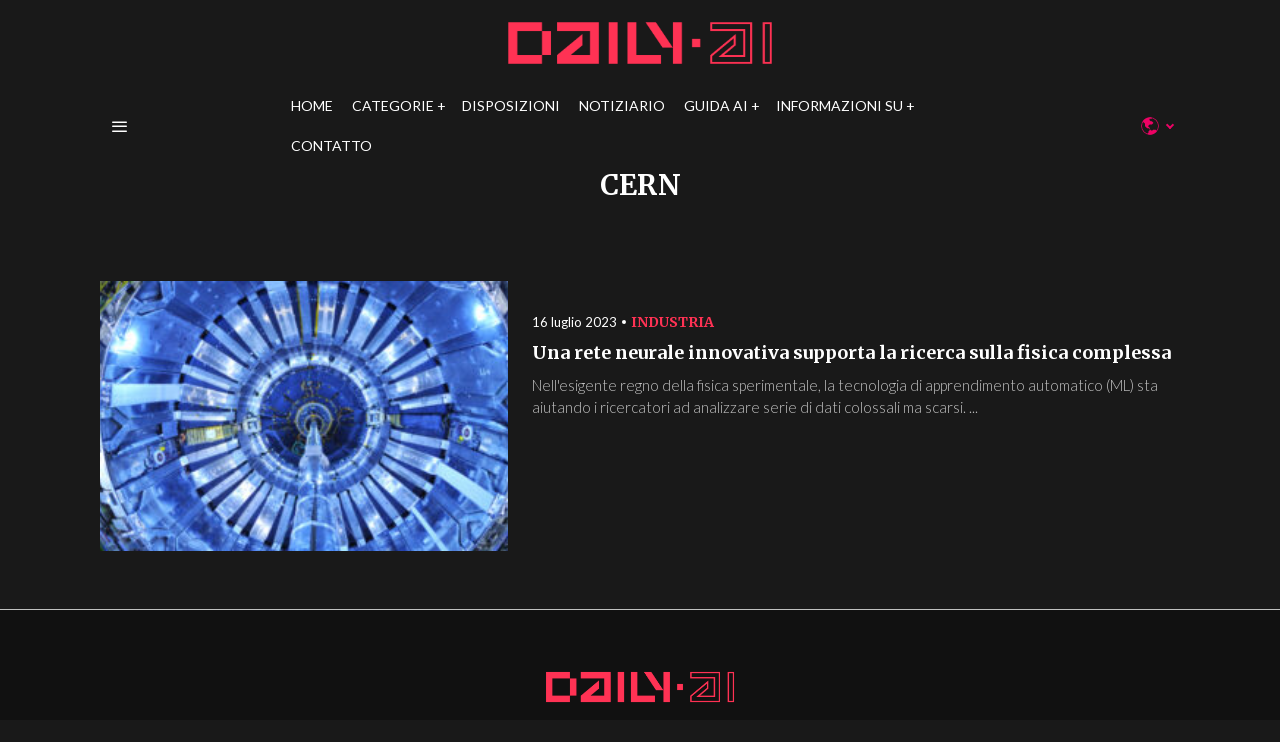

--- FILE ---
content_type: text/html; charset=UTF-8
request_url: https://dailyai.com/it/tag/cern/
body_size: 20677
content:
<!DOCTYPE html>
<html lang="it" class="no-js">
<head>
	<meta charset="UTF-8">
	<meta name="viewport" content="width=device-width, initial-scale=1.0">
	<link rel="profile" href="https://gmpg.org/xfn/11">
    
	<!--[if lt IE 9]>
	<script src="https://dailyai.com/wp-content/themes/fox/js/html5.js"></script>
	<![endif]-->
    
        <script>
        document.addEventListener('DOMContentLoaded', function(){
            var fox56_async_css = document.querySelectorAll('link[media="fox56_async"],style[media="fox56_async"]');
            if (!fox56_async_css) {
                return;
            }
            for (var link of fox56_async_css) {
                link.setAttribute('media','all');
            }
        });
    </script>
    <meta name='robots' content='noindex, follow' />

	<!-- This site is optimized with the Yoast SEO plugin v26.8 - https://yoast.com/product/yoast-seo-wordpress/ -->
	<title>CERN Archivi | DailyAI</title>
	<meta property="og:locale" content="it_IT" />
	<meta property="og:type" content="article" />
	<meta property="og:title" content="CERN Archivi | DailyAI" />
	<meta property="og:url" content="https://dailyai.com/it/tag/cern/" />
	<meta property="og:site_name" content="DailyAI" />
	<meta name="twitter:card" content="summary_large_image" />
	<meta name="twitter:site" content="@DailyAIOfficial" />
	<script type="application/ld+json" class="yoast-schema-graph">{
    "@context": "https:\/\/schema.org",
    "@graph": [
        {
            "@type": "CollectionPage",
            "@id": "https:\/\/dailyai.com\/tag\/cern\/",
            "url": "https:\/\/dailyai.com\/tag\/cern\/",
            "name": "CERN Archivi | DailyAI",
            "isPartOf": {
                "@id": "https:\/\/dailyai.com\/#website"
            },
            "primaryImageOfPage": {
                "@id": "https:\/\/dailyai.com\/tag\/cern\/#primaryimage"
            },
            "image": {
                "@id": "https:\/\/dailyai.com\/tag\/cern\/#primaryimage"
            },
            "thumbnailUrl": "https:\/\/dailyai.com\/wp-content\/uploads\/2023\/07\/shutterstock_1287557623.jpg",
            "breadcrumb": {
                "@id": "https:\/\/dailyai.com\/tag\/cern\/#breadcrumb"
            },
            "inLanguage": "it-IT"
        },
        {
            "@type": "ImageObject",
            "inLanguage": "it-IT",
            "@id": "https:\/\/dailyai.com\/tag\/cern\/#primaryimage",
            "url": "https:\/\/dailyai.com\/wp-content\/uploads\/2023\/07\/shutterstock_1287557623.jpg",
            "contentUrl": "https:\/\/dailyai.com\/wp-content\/uploads\/2023\/07\/shutterstock_1287557623.jpg",
            "width": 1000,
            "height": 614
        },
        {
            "@type": "BreadcrumbList",
            "@id": "https:\/\/dailyai.com\/tag\/cern\/#breadcrumb",
            "itemListElement": [
                {
                    "@type": "ListItem",
                    "position": 1,
                    "name": "Home",
                    "item": "https:\/\/dailyai.com\/"
                },
                {
                    "@type": "ListItem",
                    "position": 2,
                    "name": "CERN"
                }
            ]
        },
        {
            "@type": "WebSite",
            "@id": "https:\/\/dailyai.com\/#website",
            "url": "https:\/\/dailyai.com\/",
            "name": "DailyAI",
            "description": "La vostra dose quotidiana di notizie sull'intelligenza artificiale",
            "publisher": {
                "@id": "https:\/\/dailyai.com\/#organization"
            },
            "potentialAction": [
                {
                    "@type": "SearchAction",
                    "target": {
                        "@type": "EntryPoint",
                        "urlTemplate": "https:\/\/dailyai.com\/?s={search_term_string}"
                    },
                    "query-input": {
                        "@type": "PropertyValueSpecification",
                        "valueRequired": true,
                        "valueName": "search_term_string"
                    }
                }
            ],
            "inLanguage": "it-IT"
        },
        {
            "@type": "Organization",
            "@id": "https:\/\/dailyai.com\/#organization",
            "name": "DailyAI",
            "url": "https:\/\/dailyai.com\/",
            "logo": {
                "@type": "ImageObject",
                "inLanguage": "it-IT",
                "@id": "https:\/\/dailyai.com\/#\/schema\/logo\/image\/",
                "url": "https:\/\/dailyai.com\/wp-content\/uploads\/2023\/06\/Daily-Ai_TL_colour.png",
                "contentUrl": "https:\/\/dailyai.com\/wp-content\/uploads\/2023\/06\/Daily-Ai_TL_colour.png",
                "width": 4501,
                "height": 934,
                "caption": "DailyAI"
            },
            "image": {
                "@id": "https:\/\/dailyai.com\/#\/schema\/logo\/image\/"
            },
            "sameAs": [
                "https:\/\/x.com\/DailyAIOfficial",
                "https:\/\/www.linkedin.com\/company\/dailyaiofficial\/",
                "https:\/\/www.youtube.com\/@DailyAIOfficial"
            ]
        }
    ]
}</script>
	<!-- / Yoast SEO plugin. -->


<link rel='dns-prefetch' href='//cdnjs.cloudflare.com' />
<link rel='dns-prefetch' href='//fonts.googleapis.com' />
<style id='wp-img-auto-sizes-contain-inline-css'>
img:is([sizes=auto i],[sizes^="auto," i]){contain-intrinsic-size:3000px 1500px}
/*# sourceURL=wp-img-auto-sizes-contain-inline-css */
</style>
<style id='wp-emoji-styles-inline-css'>

	img.wp-smiley, img.emoji {
		display: inline !important;
		border: none !important;
		box-shadow: none !important;
		height: 1em !important;
		width: 1em !important;
		margin: 0 0.07em !important;
		vertical-align: -0.1em !important;
		background: none !important;
		padding: 0 !important;
	}
/*# sourceURL=wp-emoji-styles-inline-css */
</style>
<style id='classic-theme-styles-inline-css'>
/*! This file is auto-generated */
.wp-block-button__link{color:#fff;background-color:#32373c;border-radius:9999px;box-shadow:none;text-decoration:none;padding:calc(.667em + 2px) calc(1.333em + 2px);font-size:1.125em}.wp-block-file__button{background:#32373c;color:#fff;text-decoration:none}
/*# sourceURL=/wp-includes/css/classic-themes.min.css */
</style>
<link rel='stylesheet' id='mpp_gutenberg-css' href='https://dailyai.com/wp-content/plugins/metronet-profile-picture/dist/blocks.style.build.css?ver=2.6.0' media='all' />
<link rel='stylesheet' id='code-clipboard-style-css' href='https://dailyai.com/wp-content/plugins/CopyClipboardButton/css/code-clipboard-style.css?ver=1.0' media='all' />
<link rel='stylesheet' id='font-awesome-css' href='https://cdnjs.cloudflare.com/ajax/libs/font-awesome/5.15.3/css/all.min.css?ver=6.9' media='all' />
<link rel='stylesheet' id='subscribe-popup-style-css' href='https://dailyai.com/wp-content/plugins/SubscribePopup/css/style.css?ver=6.9' media='all' />
<link rel='stylesheet' id='contact-form-7-css' href='https://dailyai.com/wp-content/plugins/contact-form-7/includes/css/styles.css?ver=6.1.4' media='all' />
<link rel='stylesheet' id='trp-language-switcher-style-css' href='https://dailyai.com/wp-content/plugins/translatepress-multilingual/assets/css/trp-language-switcher.css?ver=3.0.7' media='all' />
<link rel='stylesheet' id='fox-google-fonts-css' href='https://fonts.googleapis.com/css?family=Merriweather%3A700%2Cregular%7CLato%3Aregular%2C700%2C300&#038;display=swap&#038;ver=6.2.3.1' media='all' />
<link rel='stylesheet' id='fox-style-1-css' href='https://dailyai.com/wp-content/themes/fox/css56/icon56-loading.css?ver=20240508140125' media='all' />
<link rel='stylesheet' id='fox-style-2-css' href='https://dailyai.com/wp-content/themes/fox/css56/common.css?ver=20240522201405' media='all' />
<link rel='stylesheet' id='fox-style-3-css' href='https://dailyai.com/wp-content/themes/fox/css56/common-below.css?ver=20240508140125' media='all' />
<link rel='stylesheet' id='fox-style-4-css' href='https://dailyai.com/wp-content/themes/fox/css56/header-above.css?ver=20240508140125' media='all' />
<link rel='stylesheet' id='fox-style-5-css' href='https://dailyai.com/wp-content/themes/fox/css56/header-below.css?ver=20240508140125' media='all' />
<link rel='stylesheet' id='fox-style-6-css' href='https://dailyai.com/wp-content/themes/fox/css56/footer.css?ver=20240508140125' media='all' />
<link rel='stylesheet' id='fox-style-7-css' href='https://dailyai.com/wp-content/themes/fox/css56/widgets.css?ver=20240508140125' media='all' />
<link rel='stylesheet' id='fox-style-8-css' href='https://dailyai.com/wp-content/themes/fox/css56/builder/common.css?ver=20240508140125' media='all' />
<link rel='stylesheet' id='fox-style-9-css' href='https://dailyai.com/wp-content/themes/fox/css56/builder/grid.css?ver=20240508140125' media='all' />
<link rel='stylesheet' id='fox-style-10-css' href='https://dailyai.com/wp-content/themes/fox/css56/builder/list.css?ver=20240508140125' media='all' />
<link rel='stylesheet' id='fox-style-11-css' href='https://dailyai.com/wp-content/themes/fox/css56/builder/masonry.css?ver=20240508140125' media='all' />
<link rel='stylesheet' id='fox-style-12-css' href='https://dailyai.com/wp-content/themes/fox/css56/builder/carousel.css?ver=20240508140125' media='all' />
<link rel='stylesheet' id='fox-style-13-css' href='https://dailyai.com/wp-content/themes/fox/css56/builder/group.css?ver=20240508140125' media='all' />
<link rel='stylesheet' id='fox-style-14-css' href='https://dailyai.com/wp-content/themes/fox/css56/builder/others.css?ver=20240508140125' media='all' />
<link rel='stylesheet' id='fox-style-15-css' href='https://dailyai.com/wp-content/themes/fox/css56/misc.css?ver=20240508140125' media='all' />
<link rel='stylesheet' id='fox-style-16-css' href='https://dailyai.com/wp-content/themes/fox/css56/lightbox.css?ver=20240508140125' media='all' />
<style id='style56-inline-css'>
:root{--font-body:"Lato", sans-serif;}:root{--font-heading:"Merriweather", serif;}:root{--font-nav:"Lato", sans-serif;}:root{--font-custom-1:"Roboto", sans-serif;}:root{--font-custom-2:"Roboto", sans-serif;}
/*# sourceURL=style56-inline-css */
</style>
<link rel='stylesheet' id='mypluginstyle-css' href='https://dailyai.com/wp-content/plugins/StickyContent/style.css?ver=1.0' media='all' />
<link rel='stylesheet' id='fox-child-style-css' href='https://dailyai.com/wp-content/themes/fox-child-theme/style.css?ver=1716416752' media='all' />
<script src="https://dailyai.com/wp-includes/js/jquery/jquery.min.js?ver=3.7.1" id="jquery-core-js"></script>
<script src="https://dailyai.com/wp-includes/js/jquery/jquery-migrate.min.js?ver=3.4.1" id="jquery-migrate-js"></script>
<link rel="https://api.w.org/" href="https://dailyai.com/it/wp-json/" /><link rel="alternate" title="JSON" type="application/json" href="https://dailyai.com/it/wp-json/wp/v2/tags/221" /><meta name="cdp-version" content="1.4.6" /><link rel="alternate" hreflang="en" href="https://dailyai.com/tag/cern/"/>
<link rel="alternate" hreflang="nb" href="https://dailyai.com/nb/tag/cern/"/>
<link rel="alternate" hreflang="sv" href="https://dailyai.com/sv/tag/cern/"/>
<link rel="alternate" hreflang="da" href="https://dailyai.com/da/tag/cern/"/>
<link rel="alternate" hreflang="es" href="https://dailyai.com/es/tag/cern/"/>
<link rel="alternate" hreflang="nl" href="https://dailyai.com/nl/tag/cern/"/>
<link rel="alternate" hreflang="fr" href="https://dailyai.com/fr/tag/cern/"/>
<link rel="alternate" hreflang="de" href="https://dailyai.com/de/tag/cern/"/>
<link rel="alternate" hreflang="pt" href="https://dailyai.com/pt/tag/cern/"/>
<link rel="alternate" hreflang="it" href="https://dailyai.com/it/tag/cern/"/>
<link rel="alternate" hreflang="ru" href="https://dailyai.com/ru/tag/cern/"/>
<script>(function(w,d,s,l,i){w[l]=w[l]||[];w[l].push({'gtm.start':
new Date().getTime(),event:'gtm.js'});var f=d.getElementsByTagName(s)[0],
j=d.createElement(s),dl=l!='dataLayer'?'&l='+l:'';j.async=true;j.src=
'https://www.googletagmanager.com/gtm.js?id='+i+dl;f.parentNode.insertBefore(j,f);
})(window,document,'script','dataLayer','GTM-MJK7HPFB');</script>
<script async src="https://pagead2.googlesyndication.com/pagead/js/adsbygoogle.js?client=ca-pub-4310577037725409"
     crossorigin="anonymous"></script>
<meta name="google-adsense-account" content="ca-pub-4310577037725409">
<script defer src="https://analytics.yatsu.io/armadura/armadito" data-website-id="b05482e4-b3de-4ddd-b3fb-7bd2ef31895e"></script>    <style id="css-preview">
        .topbar56 .container .row { height : 32px ;} .topbar56 { border-bottom-width : 0px ;} .topbar56 { border-top-width : 0px ;} .topbar56__container { border-bottom-width : 0px ;} .topbar56__container { border-top-width : 0px ;} .main_header56 .container { padding-top : 14px ;} .main_header56 .container { padding-bottom : 14px ;} .main_header56 { background-size : cover ;} .main_header56 { background-position : center center ;} .main_header56 { background-attachment : scroll ;} .main_header56 { background-repeat : no-repeat ;} .main_header56 { border-bottom-width : 0px ;} .main_header56__container { border-bottom-width : 0px ;} .header_bottom56 .container .row { height : 32px ;} .header_bottom56__container { border-bottom-width : 0px ;} .header_bottom56__container { border-top-width : 0px ;} .header_desktop56 .logo56 img { width : 350px ;} .header_mobile56 .logo56 img { height : 32px ;} .text-logo { font-family : var(--font-heading) ;} .text-logo { font-weight : 700 ;} .text-logo { font-size : 64px ;} .text-logo { line-height : 1.2 ;} .text-logo { letter-spacing : 0px ;} .text-logo { text-transform : none ;} .site-description { margin-top : 0px ;} .slogan { font-family : var(--font-heading) ;} .slogan { font-weight : 400 ;} .slogan { font-size : 12px ;} .slogan { line-height : 1.2 ;} .slogan { letter-spacing : 6px ;} .slogan { text-transform : uppercase ;} .header56__social li + li { margin-left : 6px ;} .header56__social a { width : 32px ;} .header56__social a { height : 32px ;} .header56__social a { font-size : 18px ;} .header56__social a img { width : 18px ;} .header56__social a { border-radius : 30px ;} .header56__social a { border-width : 0px ;} .search-btn img, .searchform button img { width : 32px ;} .header56__search .search-btn { font-size : 18px ;} .hamburger--type-icon { font-size : 18px ;} .hamburger--type-icon { width : 40px ;} .hamburger--type-icon { height : 40px ;} .hamburger--type-icon:hover { color : #FF3254 ;} .hamburger--type-icon { border-width : 0px ;} .hamburger--type-icon { border-radius : 0px ;} .hamburger--type-image { width : 40px ;} .mainnav ul.menu > li > a { padding-left : 8px ;} .mainnav ul.menu > li > a { padding-right : 8px ;} .mainnav ul.menu > li > a { font-weight : 500 ;} .mainnav ul.menu > li > a { font-size : 14px ;} .mainnav ul.menu > li > a { letter-spacing : 0px ;} .mainnav ul.menu > li > a { text-transform : uppercase ;} .mainnav ul.menu > li > a { line-height : 40px ;} .mainnav ul.menu > li > a:hover { color : #FF3254 ;} .mainnav ul.menu > li > a:after { width : 90% ;} .mainnav ul.menu > li > a:after { left : calc((100% - 90%)/2) ;} .mainnav ul.menu > li > a:after { height : 2px ;} .mainnav ul.menu > li > a:after { background : #FF3254 ;} .mainnav .mk { font-size : 14px ;} .mainnav .mk { margin-left : 3px ;} .mainnav ul.sub-menu { width : 180px ;} .mega.column-2 > .sub-menu { width : calc(2*180px) ;} .mega.column-3 > .sub-menu { width : calc(3*180px) ;} .mainnav ul.sub-menu { background : #fff ;} .mainnav ul.sub-menu { padding-top : 0px ;} .mainnav ul.sub-menu { padding-bottom : 0px ;} .mainnav ul.sub-menu { padding-left : 0px ;} .mainnav ul.sub-menu { padding-right : 0px ;} .mainnav ul.sub-menu { border-radius : 0px ;} .mainnav ul.sub-menu { box-shadow : 0 5px 20px rgba(0,0,0,0.0) ;} .mainnav ul.menu > li.menu-item-has-children:after,.mainnav ul.menu > li.mega:after { border-bottom-color : #fff ;} .mainnav ul.menu > li.menu-item-has-children:before,.mainnav ul.menu > li.mega:before { border-bottom-color : #ccc ;} .mainnav ul.sub-menu, .post-nav-item-title { font-family : var(--font-nav) ;} .mainnav ul.sub-menu, .post-nav-item-title { font-weight : 400 ;} .mainnav ul.sub-menu, .post-nav-item-title { font-size : 12px ;} .mainnav ul.sub-menu, .post-nav-item-title { letter-spacing : 0px ;} .mainnav ul.sub-menu, .post-nav-item-title { text-transform : uppercase ;} .mainnav ul.sub-menu a { padding-left : 12px ;} .mainnav ul.sub-menu a { padding-right : 12px ;} .mainnav ul.sub-menu a { line-height : 28px ;} .mainnav ul.sub-menu a:hover { color : #FF3254 ;} .header_mobile56 .container .row, .header_mobile56__height { height : 54px ;} .header_mobile56 { background-color : #fff ;} .header_mobile56 { border-bottom-width : 0px ;} .header_mobile56 { border-top-width : 0px ;} .header_mobile56 { box-shadow : 0 4px 10px rgba(0,0,0,0.0) ;} .offcanvas56 { width : 320px ;} .offcanvas56 { background-size : cover ;} .offcanvas56 { background-position : center center ;} .offcanvas56 { background-attachment : scroll ;} .offcanvas56 { background-repeat : no-repeat ;} .offcanvas56 { padding-top : 16px ;} .offcanvas56 { padding-bottom : 16px ;} .offcanvas56 { padding-left : 16px ;} .offcanvas56 { padding-right : 16px ;} .offcanvas56__element + .offcanvas56__element { margin-top : 20px ;} .offcanvasnav56 ul.sub-menu, .offcanvasnav56 li + li { border-top-width : 1px ;} .offcanvasnav56 { font-family : var(--font-nav) ;} .offcanvasnav56 a, .offcanvasnav56 .mk { line-height : 46px ;} .offcanvasnav56 .mk { width : 46px ;} .offcanvasnav56 .mk { height : 46px ;} .offcanvasnav56 a { padding-left : 0px ;} .offcanvasnav56 a { padding-right : 0px ;} .masthead--sticky .masthead__wrapper.before-sticky { border-top-width : 0px ;} .masthead--sticky .masthead__wrapper.before-sticky { border-bottom-width : 0px ;} .masthead--sticky .masthead__wrapper.before-sticky { box-shadow : 0 3px 10px rgba(0,0,0,0.0) ;} .minimal-logo img { height : 24px ;} .h__section_65903ea0eb84d_1 .primary56 .post56__padding { padding-bottom : 80% ;} .h__section_65903ea0eb84d_1 .primary56 .post56__height { height : 320px ;} .h__section_65903ea0eb84d_1 .primary56 .post56__overlay { background : rgba(0,0,0,.3) ;} .h__section_65903ea0eb84d_1 .primary56 .row56__col--big .title56 { font-weight : 700 ;} .h__section_65903ea0eb84d_1 .primary56 .row56__col--big .title56 { font-size : 28px ;} .h__section_65903ea0eb84d_1 .primary56 .row56__col--big .title56 { line-height : 1.4 ;} .h__section_65903ea0eb84d_1 .primary56 .row56__col--big .title56 { letter-spacing : 0.6px ;} .h__section_65903ea0eb84d_1 .primary56 .row56__col--big .title56 { text-transform : capitalize ;} .h__section_65903ea0eb84d_1 .primary56 .row56__col--big .excerpt56 { font-weight : 100 ;} .h__section_65903ea0eb84d_1 .primary56 .row56__col--big .excerpt56 { font-size : 15px ;} .h__section_65903ea0eb84d_1 .primary56 .row56__col--big .excerpt56 { line-height : 1.5 ;} .h__section_65903ea0eb84d_1 .primary56 .row56__col--medium .post56--list--thumb-pixel .thumbnail56 { width : 120px ;} .h__section_65903ea0eb84d_1 .primary56 .row56__col--medium .post56--list--thumb-pixel .thumbnail56 + .post56__text { width : calc(100% - 120px) ;} .h__section_65903ea0eb84d_1 .primary56 .row56__col--medium .title56 { font-weight : 600 ;} .h__section_65903ea0eb84d_1 .primary56 .row56__col--medium .title56 { font-size : 15px ;} .h__section_65903ea0eb84d_1 .primary56 .row56__col--medium .title56 { line-height : 1.4 ;} .h__section_65903ea0eb84d_1 .primary56 .row56__col--medium .title56 { letter-spacing : 0.6px ;} .h__section_65903ea0eb84d_1 .primary56 .row56__col--medium .title56 { text-transform : capitalize ;} .h__section_65903ea0eb84d_1 .primary56 .row56__col--medium .excerpt56 { font-weight : 300 ;} .h__section_65903ea0eb84d_1 .primary56 .row56__col--medium .excerpt56 { font-size : 12px ;} .h__section_65903ea0eb84d_1 .primary56 .row56__col--medium .excerpt56 { line-height : 1.5 ;} .h__section_65903ea0eb84d_1 .primary56 .row56__col--small .post56--list--thumb-pixel .thumbnail56 { width : 120px ;} .h__section_65903ea0eb84d_1 .primary56 .row56__col--small .post56--list--thumb-pixel .thumbnail56 + .post56__text { width : calc(100% - 120px) ;} .h__section_65903ea0eb84d_1 .primary56 .row56__col--small .title56 { font-weight : 600 ;} .h__section_65903ea0eb84d_1 .primary56 .row56__col--small .title56 { font-size : 15px ;} .h__section_65903ea0eb84d_1 .primary56 .row56__col--small .title56 { line-height : 1.4 ;} .h__section_65903ea0eb84d_1 .primary56 .row56__col--small .title56 { text-transform : capitalize ;} .h__section_65903ea0eb84d_1 .primary56 .carousel-cell { padding : 0 16px ;} .h__section_65903ea0eb84d_1 .primary56 .carousel56__container { margin : 0 -16px ;} .h__section_65903ea0eb84d_1 .primary56 .blog56--grid { column-gap : 30px ;} .h__section_65903ea0eb84d_1 .primary56 .blog56--list { column-gap : 30px ;} .h__section_65903ea0eb84d_1 .primary56 .masonry-cell { padding-left : calc(30px/2) ;} .h__section_65903ea0eb84d_1 .primary56 .masonry-cell { padding-right : calc(30px/2) ;} .h__section_65903ea0eb84d_1 .primary56 .main-masonry { margin-left : calc(-30px/2) ;} .h__section_65903ea0eb84d_1 .primary56 .main-masonry { margin-right : calc(-30px/2) ;} .h__section_65903ea0eb84d_1 .primary56 .row56 { column-gap : 30px ;} .h__section_65903ea0eb84d_1 .primary56 .blog56__sep { column-gap : 30px ;} .h__section_65903ea0eb84d_1 .primary56 .blog56__sep__line { transform : translate( calc(30px/2), 0 ) ;} .h__section_65903ea0eb84d_1 .primary56 .blog56--grid { row-gap : 18px ;} .h__section_65903ea0eb84d_1 .primary56 .blog56--list { row-gap : 18px ;} .h__section_65903ea0eb84d_1 .primary56 .masonry-cell { padding-top : 18px ;} .h__section_65903ea0eb84d_1 .primary56 .main-masonry { margin-top : -18px ;} .h__section_65903ea0eb84d_1 .primary56 .post56__sep__line { top : calc(-18px/2) ;} .h__section_65903ea0eb84d_1 .primary56 .component56 + .component56 { margin-top : 10px ;} .h__section_65903ea0eb84d_1 .primary56 .thumbnail56 { margin-bottom : 7px ;} .h__section_65903ea0eb84d_1 .primary56 .title56 { margin-bottom : 2px ;} .h__section_65903ea0eb84d_1 .primary56 .excerpt56 { margin-bottom : 39px ;} .h__section_65903ea0eb84d_1 .primary56 .blog56__sep__line { border-right-width : 1px ;} .h__section_65903ea0eb84d_1 .primary56 .blog56__sep__line { border-color : #303030 ;} .h__section_65903ea0eb84d_1 .primary56 .post56__sep__line { border-top-width : 0px ;} .h__section_65903ea0eb84d_1 .primary56 .post56 { border-radius : 0px ;} .h__section_65903ea0eb84d_1 .primary56 .post56 { box-shadow : 2px 8px 20px rgba(0,0,0,0.0) ;} .h__section_65903ea0eb84d_1 .primary56 .post56__text { padding : 0px ;} .h__section_65903ea0eb84d_1 .primary56 .post56--list--thumb-percent .thumbnail56 { width : 40% ;} .h__section_65903ea0eb84d_1 .primary56 .post56--list--thumb-percent .thumbnail56 + .post56__text { width : calc(100% - 40%) ;} .h__section_65903ea0eb84d_1 .primary56 .post56--list--thumb-pixel .thumbnail56 { width : 400px ;} .h__section_65903ea0eb84d_1 .primary56 .post56--list--thumb-pixel .thumbnail56 + .post56__text { width : calc(100% - 400px) ;} .h__section_65903ea0eb84d_1 .primary56 .post56--list--thumb-left .thumbnail56 { padding-right : 24px ;} .h__section_65903ea0eb84d_1 .primary56 .post56--list--thumb-right .thumbnail56 { padding-left : 24px ;} .h__section_65903ea0eb84d_1 .primary56 .thumbnail56 img { border-radius : 0px ;} .h__section_65903ea0eb84d_1 .primary56 .thumbnail56 .thumbnail56__hover-img { width : 40% ;} .h__section_65903ea0eb84d_1 .primary56 .title56 { line-height : 1.3 ;} .h__section_65903ea0eb84d_1 .primary56 .meta56__author img { width : 32px ;} .h__section_65903ea0eb84d_1 { padding : 20px ;} .builder56 .h__section_65903ea0eb84d_1 .secondary56__sep { border-left-width : 0px ;} .builder56 .h__section_65903ea0eb84d_1 .heading56--middle-line .heading56__line { height : 3px ;} .builder56 .h__section_65903ea0eb84d_1 .heading56--border-top { border-top-width : 3px ;} .builder56 .h__section_65903ea0eb84d_1 .heading56--border-bottom { border-bottom-width : 3px ;} .builder56 .h__section_65903ea0eb84d_1 .heading56--border-around .heading56__text { border-width : 3px ;} .builder56 .h__section_65903ea0eb84d_1 .ad56__container { padding : 0px 0 ;} .h__section_658d9fb098711_1 .primary56 .post56__padding { padding-bottom : 80% ;} .h__section_658d9fb098711_1 .primary56 .post56__height { height : 320px ;} .h__section_658d9fb098711_1 .primary56 .post56__overlay { background : rgba(0,0,0,.3) ;} .h__section_658d9fb098711_1 .primary56 .row56__col--big .title56 { line-height : 1.5 ;} .h__section_658d9fb098711_1 .primary56 .row56__col--big .title56 { letter-spacing : 1px ;} .h__section_658d9fb098711_1 .primary56 .row56__col--big .excerpt56 { font-weight : 500 ;} .h__section_658d9fb098711_1 .primary56 .row56__col--medium .post56--list--thumb-pixel .thumbnail56 { width : 75px ;} .h__section_658d9fb098711_1 .primary56 .row56__col--medium .post56--list--thumb-pixel .thumbnail56 + .post56__text { width : calc(100% - 75px) ;} .h__section_658d9fb098711_1 .primary56 .row56__col--medium .title56 { font-size : 18px ;} .h__section_658d9fb098711_1 .primary56 .row56__col--medium .title56 { line-height : 1 ;} .h__section_658d9fb098711_1 .primary56 .row56__col--medium .title56 { text-transform : capitalize ;} .h__section_658d9fb098711_1 .primary56 .row56__col--medium .excerpt56 { font-size : 14px ;} .h__section_658d9fb098711_1 .primary56 .row56__col--small .post56--list--thumb-pixel .thumbnail56 { width : 120px ;} .h__section_658d9fb098711_1 .primary56 .row56__col--small .post56--list--thumb-pixel .thumbnail56 + .post56__text { width : calc(100% - 120px) ;} .h__section_658d9fb098711_1 .primary56 .row56__col--small .title56 { font-size : 18px ;} .h__section_658d9fb098711_1 .primary56 .row56__col--small .title56 { line-height : 1 ;} .h__section_658d9fb098711_1 .primary56 .row56__col--small .excerpt56 { font-size : 15px ;} .h__section_658d9fb098711_1 .primary56 .carousel-cell { padding : 0 16px ;} .h__section_658d9fb098711_1 .primary56 .carousel56__container { margin : 0 -16px ;} .h__section_658d9fb098711_1 .primary56 .blog56--grid { column-gap : 33px ;} .h__section_658d9fb098711_1 .primary56 .blog56--list { column-gap : 33px ;} .h__section_658d9fb098711_1 .primary56 .masonry-cell { padding-left : calc(33px/2) ;} .h__section_658d9fb098711_1 .primary56 .masonry-cell { padding-right : calc(33px/2) ;} .h__section_658d9fb098711_1 .primary56 .main-masonry { margin-left : calc(-33px/2) ;} .h__section_658d9fb098711_1 .primary56 .main-masonry { margin-right : calc(-33px/2) ;} .h__section_658d9fb098711_1 .primary56 .row56 { column-gap : 33px ;} .h__section_658d9fb098711_1 .primary56 .blog56__sep { column-gap : 33px ;} .h__section_658d9fb098711_1 .primary56 .blog56__sep__line { transform : translate( calc(33px/2), 0 ) ;} .h__section_658d9fb098711_1 .primary56 .blog56--grid { row-gap : 24px ;} .h__section_658d9fb098711_1 .primary56 .blog56--list { row-gap : 24px ;} .h__section_658d9fb098711_1 .primary56 .masonry-cell { padding-top : 24px ;} .h__section_658d9fb098711_1 .primary56 .main-masonry { margin-top : -24px ;} .h__section_658d9fb098711_1 .primary56 .post56__sep__line { top : calc(-24px/2) ;} .h__section_658d9fb098711_1 .primary56 .component56 + .component56 { margin-top : 3px ;} .h__section_658d9fb098711_1 .primary56 .thumbnail56 { margin-bottom : 8px ;} .h__section_658d9fb098711_1 .primary56 .title56 { margin-bottom : 10px ;} .h__section_658d9fb098711_1 .primary56 .excerpt56 { margin-bottom : 39px ;} .h__section_658d9fb098711_1 .primary56 .blog56__sep__line { border-right-width : 0px ;} .h__section_658d9fb098711_1 .primary56 .post56__sep__line { border-top-width : 1px ;} .h__section_658d9fb098711_1 .primary56 .post56 { border-radius : 0px ;} .h__section_658d9fb098711_1 .primary56 .post56 { box-shadow : 2px 8px 20px rgba(0,0,0,0.0) ;} .h__section_658d9fb098711_1 .primary56 .post56__text { padding : 0px ;} .h__section_658d9fb098711_1 .primary56 .post56--list--thumb-percent .thumbnail56 { width : 40% ;} .h__section_658d9fb098711_1 .primary56 .post56--list--thumb-percent .thumbnail56 + .post56__text { width : calc(100% - 40%) ;} .h__section_658d9fb098711_1 .primary56 .post56--list--thumb-pixel .thumbnail56 { width : 400px ;} .h__section_658d9fb098711_1 .primary56 .post56--list--thumb-pixel .thumbnail56 + .post56__text { width : calc(100% - 400px) ;} .h__section_658d9fb098711_1 .primary56 .post56--list--thumb-left .thumbnail56 { padding-right : 24px ;} .h__section_658d9fb098711_1 .primary56 .post56--list--thumb-right .thumbnail56 { padding-left : 24px ;} .h__section_658d9fb098711_1 .primary56 .thumbnail56 img { border-radius : 0px ;} .h__section_658d9fb098711_1 .primary56 .thumbnail56 .thumbnail56__hover-img { width : 40% ;} .h__section_658d9fb098711_1 .primary56 .title56 { font-weight : 600 ;} .h__section_658d9fb098711_1 .primary56 .title56 { font-size : 22px ;} .h__section_658d9fb098711_1 .primary56 .title56 { line-height : 1.4 ;} .h__section_658d9fb098711_1 .primary56 .title56 { text-transform : capitalize ;} .h__section_658d9fb098711_1 .primary56 .excerpt56 { font-weight : 300 ;} .h__section_658d9fb098711_1 .primary56 .meta56__author img { width : 32px ;} .h__section_658d9fb098711_1 .primary56  .post56 .meta56 a:hover { color : #D0021B ;} .h__section_658d9fb098711_1 { background-color : #111111 ;} .h__section_658d9fb098711_1 { padding : 50px ;} .builder56 .h__section_658d9fb098711_1 .secondary56__sep { border-left-width : 1px ;} .builder56 .h__section_658d9fb098711_1 .secondary56__sep { border-color : #303030 ;} .builder56 .h__section_658d9fb098711_1 .heading56--middle-line .heading56__line { height : 1px ;} .builder56 .h__section_658d9fb098711_1 .heading56--border-top { border-top-width : 1px ;} .builder56 .h__section_658d9fb098711_1 .heading56--border-bottom { border-bottom-width : 1px ;} .builder56 .h__section_658d9fb098711_1 .heading56--border-around .heading56__text { border-width : 1px ;} .builder56 .h__section_658d9fb098711_1 .heading56 { font-weight : 300 ;} .builder56 .h__section_658d9fb098711_1 .heading56 { font-size : 25px ;} .builder56 .h__section_658d9fb098711_1 .heading56--middle-line .heading56__line { background-color : #303030 ;} .builder56 .h__section_658d9fb098711_1 .heading56--border-top, .builder56 .h__section_658d9fb098711_1 .heading56--border-bottom { border-color : #303030 ;} .builder56 .h__section_658d9fb098711_1 .heading56--border-around .heading56__text { border-color : #303030 ;} .builder56 .h__section_658d9fb098711_1 .ad56__container { padding : 0px 0 ;} .h__section_658df93d78213_1 .primary56 .post56__padding { padding-bottom : 80% ;} .h__section_658df93d78213_1 .primary56 .post56__height { height : 320px ;} .h__section_658df93d78213_1 .primary56 .post56__overlay { background : rgba(0,0,0,.3) ;} .h__section_658df93d78213_1 .primary56 .row56__col--medium .post56--list--thumb-pixel .thumbnail56 { width : 120px ;} .h__section_658df93d78213_1 .primary56 .row56__col--medium .post56--list--thumb-pixel .thumbnail56 + .post56__text { width : calc(100% - 120px) ;} .h__section_658df93d78213_1 .primary56 .row56__col--medium .title56 { font-size : 18px ;} .h__section_658df93d78213_1 .primary56 .row56__col--medium .excerpt56 { font-weight : 300 ;} .h__section_658df93d78213_1 .primary56 .row56__col--medium .excerpt56 { font-size : 13px ;} .h__section_658df93d78213_1 .primary56 .row56__col--small .post56--list--thumb-pixel .thumbnail56 { width : 120px ;} .h__section_658df93d78213_1 .primary56 .row56__col--small .post56--list--thumb-pixel .thumbnail56 + .post56__text { width : calc(100% - 120px) ;} .h__section_658df93d78213_1 .primary56 .row56__col--small .title56 { font-size : 18px ;} .h__section_658df93d78213_1 .primary56 .row56__col--small .excerpt56 { font-size : 13px ;} .h__section_658df93d78213_1 .primary56 .carousel-cell { padding : 0 16px ;} .h__section_658df93d78213_1 .primary56 .carousel56__container { margin : 0 -16px ;} .h__section_658df93d78213_1 .primary56 .blog56--grid { column-gap : 43px ;} .h__section_658df93d78213_1 .primary56 .blog56--list { column-gap : 43px ;} .h__section_658df93d78213_1 .primary56 .masonry-cell { padding-left : calc(43px/2) ;} .h__section_658df93d78213_1 .primary56 .masonry-cell { padding-right : calc(43px/2) ;} .h__section_658df93d78213_1 .primary56 .main-masonry { margin-left : calc(-43px/2) ;} .h__section_658df93d78213_1 .primary56 .main-masonry { margin-right : calc(-43px/2) ;} .h__section_658df93d78213_1 .primary56 .row56 { column-gap : 43px ;} .h__section_658df93d78213_1 .primary56 .blog56__sep { column-gap : 43px ;} .h__section_658df93d78213_1 .primary56 .blog56__sep__line { transform : translate( calc(43px/2), 0 ) ;} .h__section_658df93d78213_1 .primary56 .blog56--grid { row-gap : 24px ;} .h__section_658df93d78213_1 .primary56 .blog56--list { row-gap : 24px ;} .h__section_658df93d78213_1 .primary56 .masonry-cell { padding-top : 24px ;} .h__section_658df93d78213_1 .primary56 .main-masonry { margin-top : -24px ;} .h__section_658df93d78213_1 .primary56 .post56__sep__line { top : calc(-24px/2) ;} .h__section_658df93d78213_1 .primary56 .component56 + .component56 { margin-top : 8px ;} .h__section_658df93d78213_1 .primary56 .thumbnail56 { margin-bottom : 10px ;} .h__section_658df93d78213_1 .primary56 .title56 { margin-bottom : 10px ;} .h__section_658df93d78213_1 .primary56 .excerpt56 { margin-bottom : 39px ;} .h__section_658df93d78213_1 .primary56 .blog56__sep__line { border-right-width : 0px ;} .h__section_658df93d78213_1 .primary56 .post56__sep__line { border-top-width : 0px ;} .h__section_658df93d78213_1 .primary56 .post56 { border-radius : 0px ;} .h__section_658df93d78213_1 .primary56 .post56 { box-shadow : 2px 8px 20px rgba(0,0,0,0.0) ;} .h__section_658df93d78213_1 .primary56 .post56__text { padding : 0px ;} .h__section_658df93d78213_1 .primary56 .post56--list--thumb-percent .thumbnail56 { width : 40% ;} .h__section_658df93d78213_1 .primary56 .post56--list--thumb-percent .thumbnail56 + .post56__text { width : calc(100% - 40%) ;} .h__section_658df93d78213_1 .primary56 .post56--list--thumb-pixel .thumbnail56 { width : 400px ;} .h__section_658df93d78213_1 .primary56 .post56--list--thumb-pixel .thumbnail56 + .post56__text { width : calc(100% - 400px) ;} .h__section_658df93d78213_1 .primary56 .post56--list--thumb-left .thumbnail56 { padding-right : 24px ;} .h__section_658df93d78213_1 .primary56 .post56--list--thumb-right .thumbnail56 { padding-left : 24px ;} .h__section_658df93d78213_1 .primary56 .thumbnail56 img { border-radius : 0px ;} .h__section_658df93d78213_1 .primary56 .thumbnail56 .thumbnail56__hover-img { width : 40% ;} .h__section_658df93d78213_1 .primary56 .title56 { font-weight : 500 ;} .h__section_658df93d78213_1 .primary56 .title56 { line-height : 1.3 ;} .h__section_658df93d78213_1 .primary56 .title56 { text-transform : capitalize ;} .h__section_658df93d78213_1 .primary56 .excerpt56 { font-weight : 300 ;} .h__section_658df93d78213_1 .primary56 .meta56__author img { width : 32px ;} .h__section_658df93d78213_1 { background-color : #191919 ;} .h__section_658df93d78213_1 { padding : 20px ;} .builder56 .h__section_658df93d78213_1 .secondary56__sep { border-left-width : 1px ;} .builder56 .h__section_658df93d78213_1 .secondary56__sep { border-color : #303030 ;} .builder56 .h__section_658df93d78213_1 .heading56--middle-line .heading56__line { height : 1px ;} .builder56 .h__section_658df93d78213_1 .heading56--border-top { border-top-width : 1px ;} .builder56 .h__section_658df93d78213_1 .heading56--border-bottom { border-bottom-width : 1px ;} .builder56 .h__section_658df93d78213_1 .heading56--border-around .heading56__text { border-width : 1px ;} .builder56 .h__section_658df93d78213_1 .heading56 { font-weight : 300 ;} .builder56 .h__section_658df93d78213_1 .heading56 { font-size : 25px ;} .builder56 .h__section_658df93d78213_1 .heading56--middle-line .heading56__line { background-color : #303030 ;} .builder56 .h__section_658df93d78213_1 .heading56--border-top, .builder56 .h__section_658df93d78213_1 .heading56--border-bottom { border-color : #303030 ;} .builder56 .h__section_658df93d78213_1 .heading56--border-around .heading56__text { border-color : #303030 ;} .builder56 .h__section_658df93d78213_1 .ad56__container { padding : 0px 0 ;} .h__section_658df57dc8ee2_1 .primary56 .post56__padding { padding-bottom : 80% ;} .h__section_658df57dc8ee2_1 .primary56 .post56__height { height : 320px ;} .h__section_658df57dc8ee2_1 .primary56 .post56__overlay { background : rgba(0,0,0,.3) ;} .h__section_658df57dc8ee2_1 .primary56 .row56__col--medium .post56--list--thumb-pixel .thumbnail56 { width : 120px ;} .h__section_658df57dc8ee2_1 .primary56 .row56__col--medium .post56--list--thumb-pixel .thumbnail56 + .post56__text { width : calc(100% - 120px) ;} .h__section_658df57dc8ee2_1 .primary56 .row56__col--small .post56--list--thumb-pixel .thumbnail56 { width : 120px ;} .h__section_658df57dc8ee2_1 .primary56 .row56__col--small .post56--list--thumb-pixel .thumbnail56 + .post56__text { width : calc(100% - 120px) ;} .h__section_658df57dc8ee2_1 .primary56 .carousel-cell { padding : 0 16px ;} .h__section_658df57dc8ee2_1 .primary56 .carousel56__container { margin : 0 -16px ;} .h__section_658df57dc8ee2_1 .primary56 .blog56--grid { column-gap : 30px ;} .h__section_658df57dc8ee2_1 .primary56 .blog56--list { column-gap : 30px ;} .h__section_658df57dc8ee2_1 .primary56 .masonry-cell { padding-left : calc(30px/2) ;} .h__section_658df57dc8ee2_1 .primary56 .masonry-cell { padding-right : calc(30px/2) ;} .h__section_658df57dc8ee2_1 .primary56 .main-masonry { margin-left : calc(-30px/2) ;} .h__section_658df57dc8ee2_1 .primary56 .main-masonry { margin-right : calc(-30px/2) ;} .h__section_658df57dc8ee2_1 .primary56 .row56 { column-gap : 30px ;} .h__section_658df57dc8ee2_1 .primary56 .blog56__sep { column-gap : 30px ;} .h__section_658df57dc8ee2_1 .primary56 .blog56__sep__line { transform : translate( calc(30px/2), 0 ) ;} .h__section_658df57dc8ee2_1 .primary56 .blog56--grid { row-gap : 32px ;} .h__section_658df57dc8ee2_1 .primary56 .blog56--list { row-gap : 32px ;} .h__section_658df57dc8ee2_1 .primary56 .masonry-cell { padding-top : 32px ;} .h__section_658df57dc8ee2_1 .primary56 .main-masonry { margin-top : -32px ;} .h__section_658df57dc8ee2_1 .primary56 .post56__sep__line { top : calc(-32px/2) ;} .h__section_658df57dc8ee2_1 .primary56 .component56 + .component56 { margin-top : 8px ;} .h__section_658df57dc8ee2_1 .primary56 .thumbnail56 { margin-bottom : 10px ;} .h__section_658df57dc8ee2_1 .primary56 .title56 { margin-bottom : 10px ;} .h__section_658df57dc8ee2_1 .primary56 .excerpt56 { margin-bottom : 39px ;} .h__section_658df57dc8ee2_1 .primary56 .blog56__sep__line { border-right-width : 0px ;} .h__section_658df57dc8ee2_1 .primary56 .post56__sep__line { border-top-width : 0px ;} .h__section_658df57dc8ee2_1 .primary56 .post56 { border-radius : 0px ;} .h__section_658df57dc8ee2_1 .primary56 .post56 { box-shadow : 2px 8px 20px rgba(0,0,0,0.0) ;} .h__section_658df57dc8ee2_1 .primary56 .post56__text { padding : 0px ;} .h__section_658df57dc8ee2_1 .primary56 .post56--list--thumb-percent .thumbnail56 { width : 40% ;} .h__section_658df57dc8ee2_1 .primary56 .post56--list--thumb-percent .thumbnail56 + .post56__text { width : calc(100% - 40%) ;} .h__section_658df57dc8ee2_1 .primary56 .post56--list--thumb-pixel .thumbnail56 { width : 400px ;} .h__section_658df57dc8ee2_1 .primary56 .post56--list--thumb-pixel .thumbnail56 + .post56__text { width : calc(100% - 400px) ;} .h__section_658df57dc8ee2_1 .primary56 .post56--list--thumb-left .thumbnail56 { padding-right : 24px ;} .h__section_658df57dc8ee2_1 .primary56 .post56--list--thumb-right .thumbnail56 { padding-left : 24px ;} .h__section_658df57dc8ee2_1 .primary56 .thumbnail56 img { border-radius : 0px ;} .h__section_658df57dc8ee2_1 .primary56 .thumbnail56 .thumbnail56__hover-img { width : 40% ;} .h__section_658df57dc8ee2_1 .primary56 .title56 { font-weight : 500 ;} .h__section_658df57dc8ee2_1 .primary56 .title56 { font-size : 20px ;} .h__section_658df57dc8ee2_1 .primary56 .excerpt56 { font-weight : 300 ;} .h__section_658df57dc8ee2_1 .primary56 .meta56__author img { width : 32px ;} .h__section_658df57dc8ee2_1 { background-color : #191919 ;} .builder56 .h__section_658df57dc8ee2_1 .secondary56__sep { border-left-width : 1px ;} .builder56 .h__section_658df57dc8ee2_1 .secondary56__sep { border-color : #303030 ;} .builder56 .h__section_658df57dc8ee2_1 .heading56--middle-line .heading56__line { height : 1px ;} .builder56 .h__section_658df57dc8ee2_1 .heading56--border-top { border-top-width : 1px ;} .builder56 .h__section_658df57dc8ee2_1 .heading56--border-bottom { border-bottom-width : 1px ;} .builder56 .h__section_658df57dc8ee2_1 .heading56--border-around .heading56__text { border-width : 1px ;} .builder56 .h__section_658df57dc8ee2_1 .heading56 { font-weight : 400 ;} .builder56 .h__section_658df57dc8ee2_1 .heading56 { font-size : 25px ;} .builder56 .h__section_658df57dc8ee2_1 .heading56--middle-line .heading56__line { background-color : #303030 ;} .builder56 .h__section_658df57dc8ee2_1 .heading56--border-top, .builder56 .h__section_658df57dc8ee2_1 .heading56--border-bottom { border-color : #303030 ;} .builder56 .h__section_658df57dc8ee2_1 .heading56--border-around .heading56__text { border-color : #303030 ;} .builder56 .h__section_658df57dc8ee2_1 .ad56__container { padding : 0px 0 ;} .h__section_6592c4fb8afa2_1 .primary56 .post56__padding { padding-bottom : 80% ;} .h__section_6592c4fb8afa2_1 .primary56 .post56__height { height : 320px ;} .h__section_6592c4fb8afa2_1 .primary56 .post56__overlay { background : rgba(0,0,0,.3) ;} .h__section_6592c4fb8afa2_1 .primary56 .row56__col--medium .post56--list--thumb-pixel .thumbnail56 { width : 120px ;} .h__section_6592c4fb8afa2_1 .primary56 .row56__col--medium .post56--list--thumb-pixel .thumbnail56 + .post56__text { width : calc(100% - 120px) ;} .h__section_6592c4fb8afa2_1 .primary56 .row56__col--small .post56--list--thumb-pixel .thumbnail56 { width : 120px ;} .h__section_6592c4fb8afa2_1 .primary56 .row56__col--small .post56--list--thumb-pixel .thumbnail56 + .post56__text { width : calc(100% - 120px) ;} .h__section_6592c4fb8afa2_1 .primary56 .carousel-cell { padding : 0 16px ;} .h__section_6592c4fb8afa2_1 .primary56 .carousel56__container { margin : 0 -16px ;} .h__section_6592c4fb8afa2_1 .primary56 .blog56--grid { column-gap : 30px ;} .h__section_6592c4fb8afa2_1 .primary56 .blog56--list { column-gap : 30px ;} .h__section_6592c4fb8afa2_1 .primary56 .masonry-cell { padding-left : calc(30px/2) ;} .h__section_6592c4fb8afa2_1 .primary56 .masonry-cell { padding-right : calc(30px/2) ;} .h__section_6592c4fb8afa2_1 .primary56 .main-masonry { margin-left : calc(-30px/2) ;} .h__section_6592c4fb8afa2_1 .primary56 .main-masonry { margin-right : calc(-30px/2) ;} .h__section_6592c4fb8afa2_1 .primary56 .row56 { column-gap : 30px ;} .h__section_6592c4fb8afa2_1 .primary56 .blog56__sep { column-gap : 30px ;} .h__section_6592c4fb8afa2_1 .primary56 .blog56__sep__line { transform : translate( calc(30px/2), 0 ) ;} .h__section_6592c4fb8afa2_1 .primary56 .blog56--grid { row-gap : 32px ;} .h__section_6592c4fb8afa2_1 .primary56 .blog56--list { row-gap : 32px ;} .h__section_6592c4fb8afa2_1 .primary56 .masonry-cell { padding-top : 32px ;} .h__section_6592c4fb8afa2_1 .primary56 .main-masonry { margin-top : -32px ;} .h__section_6592c4fb8afa2_1 .primary56 .post56__sep__line { top : calc(-32px/2) ;} .h__section_6592c4fb8afa2_1 .primary56 .component56 + .component56 { margin-top : 8px ;} .h__section_6592c4fb8afa2_1 .primary56 .thumbnail56 { margin-bottom : 10px ;} .h__section_6592c4fb8afa2_1 .primary56 .title56 { margin-bottom : 10px ;} .h__section_6592c4fb8afa2_1 .primary56 .excerpt56 { margin-bottom : 39px ;} .h__section_6592c4fb8afa2_1 .primary56 .blog56__sep__line { border-right-width : 0px ;} .h__section_6592c4fb8afa2_1 .primary56 .post56__sep__line { border-top-width : 0px ;} .h__section_6592c4fb8afa2_1 .primary56 .post56 { border-radius : 0px ;} .h__section_6592c4fb8afa2_1 .primary56 .post56 { box-shadow : 2px 8px 20px rgba(0,0,0,0.0) ;} .h__section_6592c4fb8afa2_1 .primary56 .post56__text { padding : 0px ;} .h__section_6592c4fb8afa2_1 .primary56 .post56--list--thumb-percent .thumbnail56 { width : 40% ;} .h__section_6592c4fb8afa2_1 .primary56 .post56--list--thumb-percent .thumbnail56 + .post56__text { width : calc(100% - 40%) ;} .h__section_6592c4fb8afa2_1 .primary56 .post56--list--thumb-pixel .thumbnail56 { width : 400px ;} .h__section_6592c4fb8afa2_1 .primary56 .post56--list--thumb-pixel .thumbnail56 + .post56__text { width : calc(100% - 400px) ;} .h__section_6592c4fb8afa2_1 .primary56 .post56--list--thumb-left .thumbnail56 { padding-right : 24px ;} .h__section_6592c4fb8afa2_1 .primary56 .post56--list--thumb-right .thumbnail56 { padding-left : 24px ;} .h__section_6592c4fb8afa2_1 .primary56 .thumbnail56 img { border-radius : 0px ;} .h__section_6592c4fb8afa2_1 .primary56 .thumbnail56 .thumbnail56__hover-img { width : 40% ;} .h__section_6592c4fb8afa2_1 .primary56 .title56 { font-weight : 500 ;} .h__section_6592c4fb8afa2_1 .primary56 .title56 { font-size : 20px ;} .h__section_6592c4fb8afa2_1 .primary56 .title56 { text-transform : capitalize ;} .h__section_6592c4fb8afa2_1 .primary56 .excerpt56 { font-weight : 300 ;} .h__section_6592c4fb8afa2_1 .primary56 .meta56__author img { width : 32px ;} .h__section_6592c4fb8afa2_1 { padding : 20px ;} .builder56 .h__section_6592c4fb8afa2_1 .secondary56__sep { border-left-width : 1px ;} .builder56 .h__section_6592c4fb8afa2_1 .secondary56__sep { border-color : #303030 ;} .builder56 .h__section_6592c4fb8afa2_1 .heading56--middle-line .heading56__line { height : 3px ;} .builder56 .h__section_6592c4fb8afa2_1 .heading56--border-top { border-top-width : 3px ;} .builder56 .h__section_6592c4fb8afa2_1 .heading56--border-bottom { border-bottom-width : 3px ;} .builder56 .h__section_6592c4fb8afa2_1 .heading56--border-around .heading56__text { border-width : 3px ;} .builder56 .h__section_6592c4fb8afa2_1 .heading56--middle-line .heading56__line { background-color : #303030 ;} .builder56 .h__section_6592c4fb8afa2_1 .heading56--border-top, .builder56 .h__section_6592c4fb8afa2_1 .heading56--border-bottom { border-color : #303030 ;} .builder56 .h__section_6592c4fb8afa2_1 .heading56--border-around .heading56__text { border-color : #303030 ;} .builder56 .h__section_6592c4fb8afa2_1 .ad56__container { padding : 0px 0 ;} .builder56 { padding-top : 20px ;} .builder56 { padding-bottom : 30px ;} .heading56, .section-heading h2, .fox-heading .heading-title-main { font-family : var(--font-heading) ;} .heading56, .section-heading h2, .fox-heading .heading-title-main { font-weight : 700 ;} .heading56, .section-heading h2, .fox-heading .heading-title-main { letter-spacing : 2px ;} .heading56, .section-heading h2, .fox-heading .heading-title-main { text-transform : uppercase ;} .builder56__section + .builder56__section { margin-top : 24px ;} .titlebar56__main { width : 600px ;} .titlebar56 .container { padding : 50px 0 ;} .titlebar56 { border-top-width : 0px ;} .titlebar56 { border-bottom-width : 0px ;} .titlebar56 .container { border-top-width : 0px ;} .titlebar56 .container { border-bottom-width : 0px ;} .titlebar56__title { font-family : var(--font-heading) ;} .titlebar56__title { font-weight : 700 ;} .titlebar56__title { font-size : 28px ;} .titlebar56__title { line-height : 35.2px ;} .titlebar56__description { font-family : var(--font-body) ;} .titlebar56__description { font-weight : 700 ;} .titlebar56__description { font-size : 15px ;} .titlebar56__description { line-height : 22px ;} .toparea56 .blog56--grid { column-gap : 32px ;} .toparea56 .blog56--list { column-gap : 32px ;} .toparea56 .masonry-cell { padding-left : calc(32px/2) ;} .toparea56 .masonry-cell { padding-right : calc(32px/2) ;} .toparea56 .main-masonry { margin-left : calc(-32px/2) ;} .toparea56 .main-masonry { margin-right : calc(-32px/2) ;} .toparea56 .row56 { column-gap : 32px ;} .toparea56 .blog56__sep { column-gap : 32px ;} .toparea56 .blog56__sep__line { transform : translate( calc(32px/2), 0 ) ;} .toparea56 .carousel-cell { padding : 0 16px ;} .toparea56 .carousel56__container { margin : 0 -16px ;} .toparea56 .blog56--grid { row-gap : 32px ;} .toparea56 .blog56--list { row-gap : 32px ;} .toparea56 .masonry-cell { padding-top : 32px ;} .toparea56 .main-masonry { margin-top : -32px ;} .toparea56 .post56__sep__line { top : calc(-32px/2) ;} .toparea56 .blog56__sep__line { border-right-width : 0px ;} .toparea56 .post56__sep__line { border-top-width : 0px ;} .toparea56 .post56--list--thumb-percent .thumbnail56 { width : 40% ;} .toparea56 .post56--list--thumb-percent .thumbnail56 + .post56__text { width : calc(100% - 40%) ;} .toparea56 .post56--list--thumb-pixel .thumbnail56 { width : 400px ;} .toparea56 .post56--list--thumb-pixel .thumbnail56 + .post56__text { width : calc(100% - 400px) ;} .toparea56 .post56--list--thumb-left .thumbnail56 { padding-right : 24px ;} .toparea56 > .container > .blog56--list .post56--list--thumb-right .thumbnail56 { padding-left : 24px ;} .pagination56 .page-numbers { border-width : 0px ;} .pagination56 .page-numbers { border-radius : 19px ;} .pagination56 .page-numbers { color : #040405 ;} .pagination56 .page-numbers { background : #FFFFFF ;} .pagination56 .page-numbers:hover, .pagination56 .page-numbers.current { color : #000000 ;} .pagination56 .page-numbers:hover, .pagination56 .page-numbers.current { background : #FF3254 ;} .post56__padding { padding-bottom : 80% ;} .post56__height { height : 320px ;} .post56__overlay { background : rgba(0,0,0,.3) ;} .blog56--grid { column-gap : 32px ;} .blog56--list { column-gap : 32px ;} .masonry-cell { padding-left : calc(32px/2) ;} .masonry-cell { padding-right : calc(32px/2) ;} .main-masonry { margin-left : calc(-32px/2) ;} .main-masonry { margin-right : calc(-32px/2) ;} .row56 { column-gap : 32px ;} .blog56__sep { column-gap : 32px ;} .blog56__sep__line { transform : translate( calc(32px/2), 0 ) ;} .blog56--grid { row-gap : 32px ;} .blog56--list { row-gap : 32px ;} .masonry-cell { padding-top : 32px ;} .main-masonry { margin-top : -32px ;} .post56__sep__line { top : calc(-32px/2) ;} .component56 + .component56 { margin-top : 8px ;} .thumbnail56 { margin-bottom : 10px ;} .title56 { margin-bottom : 10px ;} .excerpt56 { margin-bottom : 10px ;} .blog56__sep__line { border-right-width : 0px ;} .post56__sep__line { border-top-width : 0px ;} .post56 { border-radius : 0px ;} .post56 { box-shadow : 2px 8px 20px rgba(0,0,0,0.0) ;} .post56 .post56__text { padding : 0px ;} .post56--list--thumb-percent .thumbnail56 { width : 40% ;} .post56--list--thumb-percent .thumbnail56 + .post56__text { width : calc(100% - 40%) ;} .post56--list--thumb-pixel .thumbnail56 { width : 400px ;} .post56--list--thumb-pixel .thumbnail56 + .post56__text { width : calc(100% - 400px) ;} .post56--list--thumb-left .thumbnail56 { padding-right : 24px ;} .post56--list--thumb-right .thumbnail56 { padding-left : 24px ;} .thumbnail56 img, .thumbnail56__overlay { border-radius : 0px ;} .thumbnail56__overlay { background : #000 ;} .thumbnail56 .thumbnail56__hover-img { width : 40% ;} .title56 { font-family : var(--font-heading) ;} .title56 { font-weight : 700 ;} .title56 { font-size : 18px ;} .title56 { line-height : 22.63px ;} .title56 a:hover { color : #D0021B ;} .title56 a:hover { text-decoration : none ;} .excerpt56 { font-family : var(--font-body) ;} .excerpt56 { font-weight : 300 ;} .excerpt56 { font-size : 15px ;} .excerpt56 { line-height : 22px ;} .excerpt56 { letter-spacing : 0px ;} .excerpt56 { text-transform : none ;} .meta56__author a img { width : 32px ;} .meta56 { font-family : var(--font-body) ;} .meta56 { font-weight : 400 ;} .meta56 { font-size : 13px ;} .meta56 { letter-spacing : 0px ;} .meta56 { text-transform : none ;} .meta56__category--fancy { font-family : var(--font-heading) ;} .meta56__category--fancy { font-weight : 600 ;} .meta56__category--fancy { font-size : 14px ;} .meta56__category--fancy { letter-spacing : 0px ;} .meta56__category--fancy { text-transform : uppercase ;} .single56 { padding-top : 50px ;} .single56__title { font-family : Merriweather ;} .single56__title { font-size : 32px ;} .single56__title { line-height : 45px ;} .single56__subtitle { font-family : Lato ;} .single56__subtitle { font-weight : 500 ;} .single56__subtitle { font-size : 16px ;} .single56__subtitle { line-height : 22px ;} .single56__subtitle { letter-spacing : 0px ;} .single56__subtitle { text-transform : none ;} :root { --narrow-width : 800px ;} .single56__post_content { font-family : Lato ;} .single56__post_content { font-weight : 400 ;} .single56__post_content { font-size : 16px ;} .single56__post_content { line-height : 22px ;} .single56__post_content { text-transform : none ;} .single56__heading { font-family : var(--font-heading) ;} .single56__heading { font-weight : 400 ;} .single56__heading { font-size : 1.5em ;} .single56__heading { line-height : 1.3 ;} .single56__heading { letter-spacing : 0px ;} .single56__heading { text-transform : none ;} .single56__heading { text-align : center ;} .single56--small-heading-normal .single56__heading { border-bottom-width : 0px ;} .single56--small-heading-normal .single56__heading { border-top-width : 0px ;} .authorbox56__avatar { width : 90px ;} .authorbox56__text { width : calc(100% - 90px) ;} .terms56 a { line-height : 24px ;} .terms56 a { border-radius : 0px ;} .terms56 a { border-width : 0px ;} .singlenav56__post__bg { padding-bottom : 60% ;} .singlenav56--1cols .singlenav56__post__bg { padding-bottom : calc(60%/1.8) ;} .progress56 { height : 3px ;} .progress56::-webkit-progress-value { background-color : #FF3254 ;} .progress56::-moz-progress-value { background-color : #FF3254 ;} .share56--inline a { width : 24px ;} .share56--inline a { height : 35px ;} .share56--full a { height : 35px ;} .share56 a { font-size : 24px ;} .share56--inline a { border-radius : 30px ;} .share56--full a { border-radius : 4px ;} .share56--inline li + li { margin-left : 15px ;} .share56--full ul { column-gap : 15px ;} .share56--custom a { background : #FF3254 ;} .sidedock56__heading { background : #000 ;} .page56__header { text-align : left ;} .footer_sidebar56 { background-size : cover ;} .footer_sidebar56 { background-position : center center ;} .footer_sidebar56 { background-attachment : scroll ;} .footer_sidebar56 { background-repeat : no-repeat ;} .footer_sidebar56 .container { padding : 30px 0px ;} .footer56__row .footer56__col { padding : 0px 20px ;} .footer_sidebar56 { border-top-width : 0px ;} .footer_sidebar56 { border-bottom-width : 0px ;} .footer_sidebar56 .container { border-top-width : 0px ;} .footer_sidebar56 .container { border-bottom-width : 0px ;} .footer_bottom56 { background-size : cover ;} .footer_bottom56 { background-position : center center ;} .footer_bottom56 { background-attachment : scroll ;} .footer_bottom56 { background-repeat : no-repeat ;} .footer_bottom56 .container { padding : 30px 0 ;} .footer56__social li + li { margin-left : 6px ;} .footer56__social a { width : 32px ;} .footer56__social a { height : 32px ;} .footer56__social a { font-size : 18px ;} .footer56__social a img { width : 18px ;} .footer56__social a { border-radius : 30px ;} .footer56__social a { border-width : 0px ;} .footer56__copyright { font-size : 11px ;} .footer56__copyright { line-height : 18px ;} .footer56__copyright { color : #C4C4C4 ;} .footer56__nav li + li { margin-left : 10px ;} .footer56__nav a { font-size : 11px ;} .footer56__nav a { letter-spacing : 1px ;} .footer56__nav a { text-transform : uppercase ;} .scrollup56--noimage { border-width : 1px ;} :root { --content-width : 1080px ;} body { background-color : #111111 ;} body { background-size : cover ;} body { background-position : center center ;} body { background-attachment : scroll ;} body { background-repeat : no-repeat ;} body { border-top-width : 0px ;} body { border-right-width : 0px ;} body { border-bottom-width : 0px ;} body { border-left-width : 0px ;} body.layout-boxed #wi-all { background-size : cover ;} body.layout-boxed #wi-all { background-position : center center ;} body.layout-boxed #wi-all { background-attachment : scroll ;} body.layout-boxed #wi-all { background-repeat : no-repeat ;} body.layout-boxed #wi-all { border-top-width : 0px ;} body.layout-boxed #wi-all { border-right-width : 0px ;} body.layout-boxed #wi-all { border-bottom-width : 0px ;} body.layout-boxed #wi-all { border-left-width : 0px ;} :root { --darkmode-bg : #191919 ;} body { font-weight : 400 ;} body { font-size : 14px ;} body { line-height : 1.5 ;} body { color : #000000 ;} a { color : #FF3254 ;} a:hover { color : #FF3254 ;} :root { --accent-color : #FF3254 ;} h1, h2, h3, h4, h5, h6 { font-weight : 700 ;} h1, h2, h3, h4, h5, h6 { line-height : 1.2 ;} h2 { font-size : 33px ;} h3 { font-size : 26px ;} h4 { font-size : 20px ;} button,input[type="submit"],.btn56 { font-family : var(--font-heading) ;} button,input[type="submit"],.btn56 { font-weight : 700 ;} button,input[type="submit"],.btn56 { font-size : 12px ;} button,input[type="submit"],.btn56 { letter-spacing : 1px ;} button,input[type="submit"],.btn56 { text-transform : uppercase ;} :root { --button-border-radius : 0px ;} :root { --button-height : 48px ;} :root { --button-padding : 28px ;} :root { --button-shadow : 2px 8px 20px rgba(0,0,0,0.0) ;} :root { --button-hover-shadow : 2px 8px 20px rgba(0,0,0,0.0) ;} input[type="text"], input[type="number"], input[type="email"], input[type="url"], input[type="date"], input[type="password"], textarea, .fox-input { font-family : var(--font-body) ;} input[type="text"], input[type="number"], input[type="email"], input[type="url"], input[type="date"], input[type="password"], textarea, .fox-input { font-weight : 400 ;} input[type="text"], input[type="number"], input[type="email"], input[type="url"], input[type="date"], input[type="password"], textarea, .fox-input { font-size : 12px ;} input[type="text"], input[type="number"], input[type="email"], input[type="url"], input[type="date"], input[type="password"], textarea, .fox-input { letter-spacing : 1px ;} input[type="text"], input[type="number"], input[type="email"], input[type="url"], input[type="date"], input[type="password"], textarea, .fox-input { text-transform : uppercase ;} :root { --input-border-width : 1px ;} :root { --input-border-radius : 1px ;} :root { --input-height : 46px ;} :root { --input-placeholder-opacity : 0.6 ;} :root { --input-shadow : 2px 8px 20px rgba(0,0,0,0.0) ;} :root { --input-focus-shadow : 2px 8px 20px rgba(0,0,0,0.0) ;} blockquote { font-family : var(--font-body) ;} blockquote { font-size : 20px ;} blockquote { letter-spacing : 0px ;} blockquote { text-transform : none ;} blockquote { border-top-width : 0px ;} blockquote { border-right-width : 0px ;} blockquote { border-bottom-width : 0px ;} blockquote { border-left-width : 0px ;} .widget + .widget { border-top-width : 0px ;} .widget-title, .secondary56 .wp-block-heading { font-family : var(--font-heading) ;} .widget-title, .secondary56 .wp-block-heading { font-weight : 400 ;} .widget-title, .secondary56 .wp-block-heading { font-size : 12px ;} .widget-title, .secondary56 .wp-block-heading { letter-spacing : 2px ;} .widget-title, .secondary56 .wp-block-heading { text-transform : uppercase ;} .widget-title, .secondary56 .wp-block-heading { text-align : left ;} .widget-title, .secondary56 .wp-block-heading { border-top-width : 0px ;} .widget-title, .secondary56 .wp-block-heading { border-right-width : 0px ;} .widget-title, .secondary56 .wp-block-heading { border-bottom-width : 0px ;} .widget-title, .secondary56 .wp-block-heading { border-left-width : 0px ;} .widget-title, .secondary56 .wp-block-heading { padding-top : 0px ;} .widget-title, .secondary56 .wp-block-heading { padding-right : 0px ;} .widget-title, .secondary56 .wp-block-heading { padding-bottom : 0px ;} .widget-title, .secondary56 .wp-block-heading { padding-left : 0px ;} .widget_archive, .widget_nav_menu, .widget_meta, .widget_recent_entries, .widget_categories, .widget_product_categories, .widget_recent_comments { font-family : var(--font-heading) ;} .widget_archive, .widget_nav_menu, .widget_meta, .widget_recent_entries, .widget_categories, .widget_product_categories, .widget_recent_comments { font-weight : 400 ;} .widget_archive, .widget_nav_menu, .widget_meta, .widget_recent_entries, .widget_categories, .widget_product_categories, .widget_recent_comments { font-size : 16px ;} .widget_archive, .widget_nav_menu, .widget_meta, .widget_recent_entries, .widget_categories, .widget_product_categories, .widget_recent_comments { text-transform : none ;} :root { --list-widget-border-style : none ;} .wi-dropcap,.enable-dropcap .dropcap-content > p:first-of-type:first-letter, p.has-drop-cap:not(:focus):first-letter { font-family : var(--font-body) ;} .wi-dropcap,.enable-dropcap .dropcap-content > p:first-of-type:first-letter, p.has-drop-cap:not(:focus):first-letter { font-weight : 700 ;} .wi-dropcap,.enable-dropcap .dropcap-content > p:first-of-type:first-letter, p.has-drop-cap:not(:focus):first-letter { text-transform : uppercase ;} .wp-caption-text, .single_thumbnail56 figcaption, .thumbnail56 figcaption, .wp-block-image figcaption, .blocks-gallery-caption { font-family : var(--font-body) ;} .wp-caption-text, .single_thumbnail56 figcaption, .thumbnail56 figcaption, .wp-block-image figcaption, .blocks-gallery-caption { font-size : 14px ;} .wp-caption-text, .single_thumbnail56 figcaption, .thumbnail56 figcaption, .wp-block-image figcaption, .blocks-gallery-caption { text-transform : none ;}
@media(max-width:1024px) { .text-logo { font-size : 40px ;} .minimal-header { height : 54px ;} .h__section_65903ea0eb84d_1 .primary56 .post56__padding { padding-bottom : 80% ;} .h__section_65903ea0eb84d_1 .primary56 .post56__height { height : 320px ;} .h__section_65903ea0eb84d_1 .primary56 .row56__col--medium .post56--list--thumb-pixel .thumbnail56 { width : 120px ;} .h__section_65903ea0eb84d_1 .primary56 .row56__col--medium .post56--list--thumb-pixel .thumbnail56 + .post56__text { width : calc(100% - 120px) ;} .h__section_65903ea0eb84d_1 .primary56 .row56__col--small .post56--list--thumb-pixel .thumbnail56 { width : 120px ;} .h__section_65903ea0eb84d_1 .primary56 .row56__col--small .post56--list--thumb-pixel .thumbnail56 + .post56__text { width : calc(100% - 120px) ;} .h__section_65903ea0eb84d_1 .primary56 .carousel-cell { padding : 0 8px ;} .h__section_65903ea0eb84d_1 .primary56 .carousel56__container { margin : 0 -8px ;} .h__section_65903ea0eb84d_1 .primary56 .blog56--grid { column-gap : 20px ;} .h__section_65903ea0eb84d_1 .primary56 .blog56--list { column-gap : 20px ;} .h__section_65903ea0eb84d_1 .primary56 .masonry-cell { padding-left : calc(20px/2) ;} .h__section_65903ea0eb84d_1 .primary56 .masonry-cell { padding-right : calc(20px/2) ;} .h__section_65903ea0eb84d_1 .primary56 .main-masonry { margin-left : calc(-20px/2) ;} .h__section_65903ea0eb84d_1 .primary56 .main-masonry { margin-right : calc(-20px/2) ;} .h__section_65903ea0eb84d_1 .primary56 .row56 { column-gap : 20px ;} .h__section_65903ea0eb84d_1 .primary56 .blog56__sep { column-gap : 20px ;} .h__section_65903ea0eb84d_1 .primary56 .blog56__sep__line { transform : translate( calc(20px/2), 0 ) ;} .h__section_65903ea0eb84d_1 .primary56 .blog56--grid { row-gap : 20px ;} .h__section_65903ea0eb84d_1 .primary56 .blog56--list { row-gap : 20px ;} .h__section_65903ea0eb84d_1 .primary56 .masonry-cell { padding-top : 20px ;} .h__section_65903ea0eb84d_1 .primary56 .main-masonry { margin-top : -20px ;} .h__section_65903ea0eb84d_1 .primary56 .post56__sep__line { top : calc(-20px/2) ;} .h__section_65903ea0eb84d_1 .primary56 .component56 + .component56 { margin-top : 8px ;} .h__section_65903ea0eb84d_1 .primary56 .thumbnail56 { margin-bottom : 8px ;} .h__section_65903ea0eb84d_1 .primary56 .title56 { margin-bottom : 3px ;} .h__section_65903ea0eb84d_1 .primary56 .excerpt56 { margin-bottom : 3px ;} .h__section_65903ea0eb84d_1 .primary56 .post56__text { padding : 0px ;} .h__section_65903ea0eb84d_1 .primary56 .post56--list--thumb-percent .thumbnail56 { width : 40% ;} .h__section_65903ea0eb84d_1 .primary56 .post56--list--thumb-percent .thumbnail56 + .post56__text { width : calc(100% - 40%) ;} .h__section_65903ea0eb84d_1 .primary56 .post56--list--thumb-pixel .thumbnail56 { width : 300px ;} .h__section_65903ea0eb84d_1 .primary56 .post56--list--thumb-pixel .thumbnail56 + .post56__text { width : calc(100% - 300px) ;} .h__section_65903ea0eb84d_1 .primary56 .post56--list--thumb-left .thumbnail56 { padding-right : 16px ;} .h__section_65903ea0eb84d_1 .primary56 .post56--list--thumb-right .thumbnail56 { padding-left : 16px ;} .h__section_65903ea0eb84d_1 .primary56 .meta56__author img { width : 28px ;} .h__section_65903ea0eb84d_1 { padding : 12px ;} .h__section_65903ea0eb84d_1 { padding : 5px ;} .builder56 .h__section_65903ea0eb84d_1 .heading56--middle-line .heading56__line { height : 2px ;} .builder56 .h__section_65903ea0eb84d_1 .heading56--border-top { border-top-width : 2px ;} .builder56 .h__section_65903ea0eb84d_1 .heading56--border-bottom { border-bottom-width : 2px ;} .builder56 .h__section_65903ea0eb84d_1 .heading56--border-around .heading56__text { border-width : 2px ;} .builder56 .h__section_65903ea0eb84d_1 .ad56__container { padding : 0px 0 ;} .h__section_658d9fb098711_1 .primary56 .post56__padding { padding-bottom : 80% ;} .h__section_658d9fb098711_1 .primary56 .post56__height { height : 320px ;} .h__section_658d9fb098711_1 .primary56 .row56__col--medium .post56--list--thumb-pixel .thumbnail56 { width : 90px ;} .h__section_658d9fb098711_1 .primary56 .row56__col--medium .post56--list--thumb-pixel .thumbnail56 + .post56__text { width : calc(100% - 90px) ;} .h__section_658d9fb098711_1 .primary56 .row56__col--small .post56--list--thumb-pixel .thumbnail56 { width : 120px ;} .h__section_658d9fb098711_1 .primary56 .row56__col--small .post56--list--thumb-pixel .thumbnail56 + .post56__text { width : calc(100% - 120px) ;} .h__section_658d9fb098711_1 .primary56 .carousel-cell { padding : 0 8px ;} .h__section_658d9fb098711_1 .primary56 .carousel56__container { margin : 0 -8px ;} .h__section_658d9fb098711_1 .primary56 .blog56--grid { column-gap : 20px ;} .h__section_658d9fb098711_1 .primary56 .blog56--list { column-gap : 20px ;} .h__section_658d9fb098711_1 .primary56 .masonry-cell { padding-left : calc(20px/2) ;} .h__section_658d9fb098711_1 .primary56 .masonry-cell { padding-right : calc(20px/2) ;} .h__section_658d9fb098711_1 .primary56 .main-masonry { margin-left : calc(-20px/2) ;} .h__section_658d9fb098711_1 .primary56 .main-masonry { margin-right : calc(-20px/2) ;} .h__section_658d9fb098711_1 .primary56 .row56 { column-gap : 20px ;} .h__section_658d9fb098711_1 .primary56 .blog56__sep { column-gap : 20px ;} .h__section_658d9fb098711_1 .primary56 .blog56__sep__line { transform : translate( calc(20px/2), 0 ) ;} .h__section_658d9fb098711_1 .primary56 .blog56--grid { row-gap : 20px ;} .h__section_658d9fb098711_1 .primary56 .blog56--list { row-gap : 20px ;} .h__section_658d9fb098711_1 .primary56 .masonry-cell { padding-top : 20px ;} .h__section_658d9fb098711_1 .primary56 .main-masonry { margin-top : -20px ;} .h__section_658d9fb098711_1 .primary56 .post56__sep__line { top : calc(-20px/2) ;} .h__section_658d9fb098711_1 .primary56 .component56 + .component56 { margin-top : 8px ;} .h__section_658d9fb098711_1 .primary56 .thumbnail56 { margin-bottom : 8px ;} .h__section_658d9fb098711_1 .primary56 .title56 { margin-bottom : 8px ;} .h__section_658d9fb098711_1 .primary56 .excerpt56 { margin-bottom : 8px ;} .h__section_658d9fb098711_1 .primary56 .post56__text { padding : 0px ;} .h__section_658d9fb098711_1 .primary56 .post56--list--thumb-percent .thumbnail56 { width : 40% ;} .h__section_658d9fb098711_1 .primary56 .post56--list--thumb-percent .thumbnail56 + .post56__text { width : calc(100% - 40%) ;} .h__section_658d9fb098711_1 .primary56 .post56--list--thumb-pixel .thumbnail56 { width : 300px ;} .h__section_658d9fb098711_1 .primary56 .post56--list--thumb-pixel .thumbnail56 + .post56__text { width : calc(100% - 300px) ;} .h__section_658d9fb098711_1 .primary56 .post56--list--thumb-left .thumbnail56 { padding-right : 16px ;} .h__section_658d9fb098711_1 .primary56 .post56--list--thumb-right .thumbnail56 { padding-left : 16px ;} .h__section_658d9fb098711_1 .primary56 .meta56__author img { width : 28px ;} .h__section_658d9fb098711_1 { padding : 12px ;} .h__section_658d9fb098711_1 { padding : 5px ;} .builder56 .h__section_658d9fb098711_1 .heading56--middle-line .heading56__line { height : 1px ;} .builder56 .h__section_658d9fb098711_1 .heading56--border-top { border-top-width : 1px ;} .builder56 .h__section_658d9fb098711_1 .heading56--border-bottom { border-bottom-width : 1px ;} .builder56 .h__section_658d9fb098711_1 .heading56--border-around .heading56__text { border-width : 1px ;} .builder56 .h__section_658d9fb098711_1 .ad56__container { padding : 0px 0 ;} .h__section_658df93d78213_1 .primary56 .post56__padding { padding-bottom : 80% ;} .h__section_658df93d78213_1 .primary56 .post56__height { height : 320px ;} .h__section_658df93d78213_1 .primary56 .row56__col--medium .post56--list--thumb-pixel .thumbnail56 { width : 120px ;} .h__section_658df93d78213_1 .primary56 .row56__col--medium .post56--list--thumb-pixel .thumbnail56 + .post56__text { width : calc(100% - 120px) ;} .h__section_658df93d78213_1 .primary56 .row56__col--small .post56--list--thumb-pixel .thumbnail56 { width : 120px ;} .h__section_658df93d78213_1 .primary56 .row56__col--small .post56--list--thumb-pixel .thumbnail56 + .post56__text { width : calc(100% - 120px) ;} .h__section_658df93d78213_1 .primary56 .carousel-cell { padding : 0 8px ;} .h__section_658df93d78213_1 .primary56 .carousel56__container { margin : 0 -8px ;} .h__section_658df93d78213_1 .primary56 .blog56--grid { column-gap : 20px ;} .h__section_658df93d78213_1 .primary56 .blog56--list { column-gap : 20px ;} .h__section_658df93d78213_1 .primary56 .masonry-cell { padding-left : calc(20px/2) ;} .h__section_658df93d78213_1 .primary56 .masonry-cell { padding-right : calc(20px/2) ;} .h__section_658df93d78213_1 .primary56 .main-masonry { margin-left : calc(-20px/2) ;} .h__section_658df93d78213_1 .primary56 .main-masonry { margin-right : calc(-20px/2) ;} .h__section_658df93d78213_1 .primary56 .row56 { column-gap : 20px ;} .h__section_658df93d78213_1 .primary56 .blog56__sep { column-gap : 20px ;} .h__section_658df93d78213_1 .primary56 .blog56__sep__line { transform : translate( calc(20px/2), 0 ) ;} .h__section_658df93d78213_1 .primary56 .blog56--grid { row-gap : 20px ;} .h__section_658df93d78213_1 .primary56 .blog56--list { row-gap : 20px ;} .h__section_658df93d78213_1 .primary56 .masonry-cell { padding-top : 20px ;} .h__section_658df93d78213_1 .primary56 .main-masonry { margin-top : -20px ;} .h__section_658df93d78213_1 .primary56 .post56__sep__line { top : calc(-20px/2) ;} .h__section_658df93d78213_1 .primary56 .component56 + .component56 { margin-top : 8px ;} .h__section_658df93d78213_1 .primary56 .thumbnail56 { margin-bottom : 8px ;} .h__section_658df93d78213_1 .primary56 .title56 { margin-bottom : 8px ;} .h__section_658df93d78213_1 .primary56 .excerpt56 { margin-bottom : 8px ;} .h__section_658df93d78213_1 .primary56 .post56__text { padding : 0px ;} .h__section_658df93d78213_1 .primary56 .post56--list--thumb-percent .thumbnail56 { width : 40% ;} .h__section_658df93d78213_1 .primary56 .post56--list--thumb-percent .thumbnail56 + .post56__text { width : calc(100% - 40%) ;} .h__section_658df93d78213_1 .primary56 .post56--list--thumb-pixel .thumbnail56 { width : 300px ;} .h__section_658df93d78213_1 .primary56 .post56--list--thumb-pixel .thumbnail56 + .post56__text { width : calc(100% - 300px) ;} .h__section_658df93d78213_1 .primary56 .post56--list--thumb-left .thumbnail56 { padding-right : 16px ;} .h__section_658df93d78213_1 .primary56 .post56--list--thumb-right .thumbnail56 { padding-left : 16px ;} .h__section_658df93d78213_1 .primary56 .meta56__author img { width : 28px ;} .h__section_658df93d78213_1 { padding : 12px ;} .h__section_658df93d78213_1 { padding : 5px ;} .builder56 .h__section_658df93d78213_1 .heading56--middle-line .heading56__line { height : 2px ;} .builder56 .h__section_658df93d78213_1 .heading56--border-top { border-top-width : 2px ;} .builder56 .h__section_658df93d78213_1 .heading56--border-bottom { border-bottom-width : 2px ;} .builder56 .h__section_658df93d78213_1 .heading56--border-around .heading56__text { border-width : 2px ;} .builder56 .h__section_658df93d78213_1 .ad56__container { padding : 0px 0 ;} .h__section_658df57dc8ee2_1 .primary56 .post56__padding { padding-bottom : 80% ;} .h__section_658df57dc8ee2_1 .primary56 .post56__height { height : 320px ;} .h__section_658df57dc8ee2_1 .primary56 .row56__col--medium .post56--list--thumb-pixel .thumbnail56 { width : 120px ;} .h__section_658df57dc8ee2_1 .primary56 .row56__col--medium .post56--list--thumb-pixel .thumbnail56 + .post56__text { width : calc(100% - 120px) ;} .h__section_658df57dc8ee2_1 .primary56 .row56__col--small .post56--list--thumb-pixel .thumbnail56 { width : 120px ;} .h__section_658df57dc8ee2_1 .primary56 .row56__col--small .post56--list--thumb-pixel .thumbnail56 + .post56__text { width : calc(100% - 120px) ;} .h__section_658df57dc8ee2_1 .primary56 .carousel-cell { padding : 0 8px ;} .h__section_658df57dc8ee2_1 .primary56 .carousel56__container { margin : 0 -8px ;} .h__section_658df57dc8ee2_1 .primary56 .blog56--grid { column-gap : 20px ;} .h__section_658df57dc8ee2_1 .primary56 .blog56--list { column-gap : 20px ;} .h__section_658df57dc8ee2_1 .primary56 .masonry-cell { padding-left : calc(20px/2) ;} .h__section_658df57dc8ee2_1 .primary56 .masonry-cell { padding-right : calc(20px/2) ;} .h__section_658df57dc8ee2_1 .primary56 .main-masonry { margin-left : calc(-20px/2) ;} .h__section_658df57dc8ee2_1 .primary56 .main-masonry { margin-right : calc(-20px/2) ;} .h__section_658df57dc8ee2_1 .primary56 .row56 { column-gap : 20px ;} .h__section_658df57dc8ee2_1 .primary56 .blog56__sep { column-gap : 20px ;} .h__section_658df57dc8ee2_1 .primary56 .blog56__sep__line { transform : translate( calc(20px/2), 0 ) ;} .h__section_658df57dc8ee2_1 .primary56 .blog56--grid { row-gap : 20px ;} .h__section_658df57dc8ee2_1 .primary56 .blog56--list { row-gap : 20px ;} .h__section_658df57dc8ee2_1 .primary56 .masonry-cell { padding-top : 20px ;} .h__section_658df57dc8ee2_1 .primary56 .main-masonry { margin-top : -20px ;} .h__section_658df57dc8ee2_1 .primary56 .post56__sep__line { top : calc(-20px/2) ;} .h__section_658df57dc8ee2_1 .primary56 .component56 + .component56 { margin-top : 8px ;} .h__section_658df57dc8ee2_1 .primary56 .thumbnail56 { margin-bottom : 8px ;} .h__section_658df57dc8ee2_1 .primary56 .title56 { margin-bottom : 8px ;} .h__section_658df57dc8ee2_1 .primary56 .excerpt56 { margin-bottom : 8px ;} .h__section_658df57dc8ee2_1 .primary56 .post56__text { padding : 0px ;} .h__section_658df57dc8ee2_1 .primary56 .post56--list--thumb-percent .thumbnail56 { width : 40% ;} .h__section_658df57dc8ee2_1 .primary56 .post56--list--thumb-percent .thumbnail56 + .post56__text { width : calc(100% - 40%) ;} .h__section_658df57dc8ee2_1 .primary56 .post56--list--thumb-pixel .thumbnail56 { width : 300px ;} .h__section_658df57dc8ee2_1 .primary56 .post56--list--thumb-pixel .thumbnail56 + .post56__text { width : calc(100% - 300px) ;} .h__section_658df57dc8ee2_1 .primary56 .post56--list--thumb-left .thumbnail56 { padding-right : 16px ;} .h__section_658df57dc8ee2_1 .primary56 .post56--list--thumb-right .thumbnail56 { padding-left : 16px ;} .h__section_658df57dc8ee2_1 .primary56 .meta56__author img { width : 28px ;} .builder56 .h__section_658df57dc8ee2_1 .heading56--middle-line .heading56__line { height : 1px ;} .builder56 .h__section_658df57dc8ee2_1 .heading56--border-top { border-top-width : 1px ;} .builder56 .h__section_658df57dc8ee2_1 .heading56--border-bottom { border-bottom-width : 1px ;} .builder56 .h__section_658df57dc8ee2_1 .heading56--border-around .heading56__text { border-width : 1px ;} .builder56 .h__section_658df57dc8ee2_1 .ad56__container { padding : 0px 0 ;} .h__section_6592c4fb8afa2_1 .primary56 .post56__padding { padding-bottom : 80% ;} .h__section_6592c4fb8afa2_1 .primary56 .post56__height { height : 320px ;} .h__section_6592c4fb8afa2_1 .primary56 .row56__col--medium .post56--list--thumb-pixel .thumbnail56 { width : 120px ;} .h__section_6592c4fb8afa2_1 .primary56 .row56__col--medium .post56--list--thumb-pixel .thumbnail56 + .post56__text { width : calc(100% - 120px) ;} .h__section_6592c4fb8afa2_1 .primary56 .row56__col--small .post56--list--thumb-pixel .thumbnail56 { width : 120px ;} .h__section_6592c4fb8afa2_1 .primary56 .row56__col--small .post56--list--thumb-pixel .thumbnail56 + .post56__text { width : calc(100% - 120px) ;} .h__section_6592c4fb8afa2_1 .primary56 .carousel-cell { padding : 0 8px ;} .h__section_6592c4fb8afa2_1 .primary56 .carousel56__container { margin : 0 -8px ;} .h__section_6592c4fb8afa2_1 .primary56 .blog56--grid { column-gap : 20px ;} .h__section_6592c4fb8afa2_1 .primary56 .blog56--list { column-gap : 20px ;} .h__section_6592c4fb8afa2_1 .primary56 .masonry-cell { padding-left : calc(20px/2) ;} .h__section_6592c4fb8afa2_1 .primary56 .masonry-cell { padding-right : calc(20px/2) ;} .h__section_6592c4fb8afa2_1 .primary56 .main-masonry { margin-left : calc(-20px/2) ;} .h__section_6592c4fb8afa2_1 .primary56 .main-masonry { margin-right : calc(-20px/2) ;} .h__section_6592c4fb8afa2_1 .primary56 .row56 { column-gap : 20px ;} .h__section_6592c4fb8afa2_1 .primary56 .blog56__sep { column-gap : 20px ;} .h__section_6592c4fb8afa2_1 .primary56 .blog56__sep__line { transform : translate( calc(20px/2), 0 ) ;} .h__section_6592c4fb8afa2_1 .primary56 .blog56--grid { row-gap : 20px ;} .h__section_6592c4fb8afa2_1 .primary56 .blog56--list { row-gap : 20px ;} .h__section_6592c4fb8afa2_1 .primary56 .masonry-cell { padding-top : 20px ;} .h__section_6592c4fb8afa2_1 .primary56 .main-masonry { margin-top : -20px ;} .h__section_6592c4fb8afa2_1 .primary56 .post56__sep__line { top : calc(-20px/2) ;} .h__section_6592c4fb8afa2_1 .primary56 .component56 + .component56 { margin-top : 8px ;} .h__section_6592c4fb8afa2_1 .primary56 .thumbnail56 { margin-bottom : 8px ;} .h__section_6592c4fb8afa2_1 .primary56 .title56 { margin-bottom : 8px ;} .h__section_6592c4fb8afa2_1 .primary56 .excerpt56 { margin-bottom : 8px ;} .h__section_6592c4fb8afa2_1 .primary56 .post56__text { padding : 0px ;} .h__section_6592c4fb8afa2_1 .primary56 .post56--list--thumb-percent .thumbnail56 { width : 40% ;} .h__section_6592c4fb8afa2_1 .primary56 .post56--list--thumb-percent .thumbnail56 + .post56__text { width : calc(100% - 40%) ;} .h__section_6592c4fb8afa2_1 .primary56 .post56--list--thumb-pixel .thumbnail56 { width : 300px ;} .h__section_6592c4fb8afa2_1 .primary56 .post56--list--thumb-pixel .thumbnail56 + .post56__text { width : calc(100% - 300px) ;} .h__section_6592c4fb8afa2_1 .primary56 .post56--list--thumb-left .thumbnail56 { padding-right : 16px ;} .h__section_6592c4fb8afa2_1 .primary56 .post56--list--thumb-right .thumbnail56 { padding-left : 16px ;} .h__section_6592c4fb8afa2_1 .primary56 .meta56__author img { width : 28px ;} .builder56 .h__section_6592c4fb8afa2_1 .heading56--middle-line .heading56__line { height : 2px ;} .builder56 .h__section_6592c4fb8afa2_1 .heading56--border-top { border-top-width : 2px ;} .builder56 .h__section_6592c4fb8afa2_1 .heading56--border-bottom { border-bottom-width : 2px ;} .builder56 .h__section_6592c4fb8afa2_1 .heading56--border-around .heading56__text { border-width : 2px ;} .builder56 .h__section_6592c4fb8afa2_1 .ad56__container { padding : 0px 0 ;} .builder56 { padding-top : 0px ;} .builder56 { padding-bottom : 20px ;} .builder56__section + .builder56__section { margin-top : 20px ;} .titlebar56 .container { padding : 30px 0 ;} .toparea56 .blog56--grid { column-gap : 20px ;} .toparea56 .blog56--list { column-gap : 20px ;} .toparea56 .masonry-cell { padding-left : calc(20px/2) ;} .toparea56 .masonry-cell { padding-right : calc(20px/2) ;} .toparea56 .main-masonry { margin-left : calc(-20px/2) ;} .toparea56 .main-masonry { margin-right : calc(-20px/2) ;} .toparea56 .row56 { column-gap : 20px ;} .toparea56 .blog56__sep { column-gap : 20px ;} .toparea56 .blog56__sep__line { transform : translate( calc(20px/2), 0 ) ;} .toparea56 .carousel-cell { padding : 0 8px ;} .toparea56 .carousel56__container { margin : 0 -8px ;} .toparea56 .blog56--grid { row-gap : 20px ;} .toparea56 .blog56--list { row-gap : 20px ;} .toparea56 .masonry-cell { padding-top : 20px ;} .toparea56 .main-masonry { margin-top : -20px ;} .toparea56 .post56__sep__line { top : calc(-20px/2) ;} .toparea56 .post56--list--thumb-percent .thumbnail56 { width : 40% ;} .toparea56 .post56--list--thumb-percent .thumbnail56 + .post56__text { width : calc(100% - 40%) ;} .toparea56 .post56--list--thumb-pixel .thumbnail56 { width : 300px ;} .toparea56 .post56--list--thumb-pixel .thumbnail56 + .post56__text { width : calc(100% - 300px) ;} .toparea56 .post56--list--thumb-left .thumbnail56 { padding-right : 16px ;} .toparea56 > .container > .blog56--list .post56--list--thumb-right .thumbnail56 { padding-left : 16px ;} .post56__padding { padding-bottom : 80% ;} .post56__height { height : 320px ;} .blog56--grid { column-gap : 20px ;} .blog56--list { column-gap : 20px ;} .masonry-cell { padding-left : calc(20px/2) ;} .masonry-cell { padding-right : calc(20px/2) ;} .main-masonry { margin-left : calc(-20px/2) ;} .main-masonry { margin-right : calc(-20px/2) ;} .row56 { column-gap : 20px ;} .blog56__sep { column-gap : 20px ;} .blog56__sep__line { transform : translate( calc(20px/2), 0 ) ;} .blog56--grid { row-gap : 20px ;} .blog56--list { row-gap : 20px ;} .masonry-cell { padding-top : 20px ;} .main-masonry { margin-top : -20px ;} .post56__sep__line { top : calc(-20px/2) ;} .component56 + .component56 { margin-top : 8px ;} .thumbnail56 { margin-bottom : 8px ;} .title56 { margin-bottom : 8px ;} .excerpt56 { margin-bottom : 8px ;} .post56 .post56__text { padding : 0px ;} .post56--list--thumb-percent .thumbnail56 { width : 40% ;} .post56--list--thumb-percent .thumbnail56 + .post56__text { width : calc(100% - 40%) ;} .post56--list--thumb-pixel .thumbnail56 { width : 300px ;} .post56--list--thumb-pixel .thumbnail56 + .post56__text { width : calc(100% - 300px) ;} .post56--list--thumb-left .thumbnail56 { padding-right : 16px ;} .post56--list--thumb-right .thumbnail56 { padding-left : 16px ;} .meta56__author a img { width : 28px ;} .single56 { padding-top : 0px ;} .single56__title { font-size : 27px ;} .footer_sidebar56 .container { padding : 20px 0px ;} .footer56__row .footer56__col { padding : 0px 20px ;} .footer_bottom56 .container { padding : 20px 0 ;} .footer56__nav li + li { margin-left : 8px ;} }
@media (min-width:1024px) { body.layout-boxed #wi-all { margin-top : 0px ;} body.layout-boxed #wi-all { margin-bottom : 0px ;} body.layout-boxed #wi-all { padding-top : 0px ;} body.layout-boxed #wi-all { padding-bottom : 0px ;} }
@media only screen and (min-width: 840px) { .builder56 .h__section_65903ea0eb84d_1 .secondary56 { width : 260px ;} .builder56 .h__section_65903ea0eb84d_1.hassidebar > .container > .primary56 { width : calc(100% - 260px) ;} .builder56 .h__section_658d9fb098711_1 .secondary56 { width : 190px ;} .builder56 .h__section_658d9fb098711_1.hassidebar > .container > .primary56 { width : calc(100% - 190px) ;} .builder56 .h__section_658df93d78213_1 .secondary56 { width : 190px ;} .builder56 .h__section_658df93d78213_1.hassidebar > .container > .primary56 { width : calc(100% - 190px) ;} .builder56 .h__section_658df57dc8ee2_1 .secondary56 { width : 190px ;} .builder56 .h__section_658df57dc8ee2_1.hassidebar > .container > .primary56 { width : calc(100% - 190px) ;} .builder56 .h__section_6592c4fb8afa2_1 .secondary56 { width : 190px ;} .builder56 .h__section_6592c4fb8afa2_1.hassidebar > .container > .primary56 { width : calc(100% - 190px) ;} .secondary56 { width : 265px ;} .hassidebar > .container--main > .primary56 { width : calc(100% - 265px) ;} }
@media(max-width:600px) { .text-logo { font-size : 32px ;} .offcanvas56 { top : 54px ;} .h__section_65903ea0eb84d_1 .primary56 .post56__padding { padding-bottom : 80% ;} .h__section_65903ea0eb84d_1 .primary56 .post56__height { height : 320px ;} .h__section_65903ea0eb84d_1 .primary56 .row56__col--medium .post56--list--thumb-pixel .thumbnail56 { width : 90px ;} .h__section_65903ea0eb84d_1 .primary56 .row56__col--medium .post56--list--thumb-pixel .thumbnail56 + .post56__text { width : calc(100% - 90px) ;} .h__section_65903ea0eb84d_1 .primary56 .row56__col--small .post56--list--thumb-pixel .thumbnail56 { width : 90px ;} .h__section_65903ea0eb84d_1 .primary56 .row56__col--small .post56--list--thumb-pixel .thumbnail56 + .post56__text { width : calc(100% - 90px) ;} .h__section_65903ea0eb84d_1 .primary56 .carousel-cell { padding : 0 8px ;} .h__section_65903ea0eb84d_1 .primary56 .carousel56__container { margin : 0 -8px ;} .h__section_65903ea0eb84d_1 .primary56 .blog56--grid { column-gap : 10px ;} .h__section_65903ea0eb84d_1 .primary56 .blog56--list { column-gap : 10px ;} .h__section_65903ea0eb84d_1 .primary56 .masonry-cell { padding-left : calc(10px/2) ;} .h__section_65903ea0eb84d_1 .primary56 .masonry-cell { padding-right : calc(10px/2) ;} .h__section_65903ea0eb84d_1 .primary56 .main-masonry { margin-left : calc(-10px/2) ;} .h__section_65903ea0eb84d_1 .primary56 .main-masonry { margin-right : calc(-10px/2) ;} .h__section_65903ea0eb84d_1 .primary56 .row56 { column-gap : 10px ;} .h__section_65903ea0eb84d_1 .primary56 .blog56__sep { column-gap : 10px ;} .h__section_65903ea0eb84d_1 .primary56 .blog56__sep__line { transform : translate( calc(10px/2), 0 ) ;} .h__section_65903ea0eb84d_1 .primary56 .blog56--grid { row-gap : 10px ;} .h__section_65903ea0eb84d_1 .primary56 .blog56--list { row-gap : 10px ;} .h__section_65903ea0eb84d_1 .primary56 .masonry-cell { padding-top : 10px ;} .h__section_65903ea0eb84d_1 .primary56 .main-masonry { margin-top : -10px ;} .h__section_65903ea0eb84d_1 .primary56 .post56__sep__line { top : calc(-10px/2) ;} .h__section_65903ea0eb84d_1 .primary56 .component56 + .component56 { margin-top : 6px ;} .h__section_65903ea0eb84d_1 .primary56 .thumbnail56 { margin-bottom : 6px ;} .h__section_65903ea0eb84d_1 .primary56 .title56 { margin-bottom : 3px ;} .h__section_65903ea0eb84d_1 .primary56 .excerpt56 { margin-bottom : 3px ;} .h__section_65903ea0eb84d_1 .primary56 .post56__text { padding : 0px ;} .h__section_65903ea0eb84d_1 .primary56 .post56--list--thumb-percent .thumbnail56 { width : 30% ;} .h__section_65903ea0eb84d_1 .primary56 .post56--list--thumb-percent .thumbnail56 + .post56__text { width : calc(100% - 30%) ;} .h__section_65903ea0eb84d_1 .primary56 .post56--list--thumb-pixel .thumbnail56 { width : 100px ;} .h__section_65903ea0eb84d_1 .primary56 .post56--list--thumb-pixel .thumbnail56 + .post56__text { width : calc(100% - 100px) ;} .h__section_65903ea0eb84d_1 .primary56 .post56--list--thumb-left .thumbnail56 { padding-right : 8px ;} .h__section_65903ea0eb84d_1 .primary56 .post56--list--thumb-right .thumbnail56 { padding-left : 8px ;} .h__section_65903ea0eb84d_1 .primary56 .meta56__author img { width : 24px ;} .builder56 .h__section_65903ea0eb84d_1 .heading56--middle-line .heading56__line { height : 2px ;} .builder56 .h__section_65903ea0eb84d_1 .heading56--border-top { border-top-width : 2px ;} .builder56 .h__section_65903ea0eb84d_1 .heading56--border-bottom { border-bottom-width : 2px ;} .builder56 .h__section_65903ea0eb84d_1 .heading56--border-around .heading56__text { border-width : 2px ;} .builder56 .h__section_65903ea0eb84d_1 .ad56__container { padding : 0px 0 ;} .h__section_658d9fb098711_1 .primary56 .post56__padding { padding-bottom : 80% ;} .h__section_658d9fb098711_1 .primary56 .post56__height { height : 320px ;} .h__section_658d9fb098711_1 .primary56 .row56__col--medium .post56--list--thumb-pixel .thumbnail56 { width : 90px ;} .h__section_658d9fb098711_1 .primary56 .row56__col--medium .post56--list--thumb-pixel .thumbnail56 + .post56__text { width : calc(100% - 90px) ;} .h__section_658d9fb098711_1 .primary56 .row56__col--small .post56--list--thumb-pixel .thumbnail56 { width : 90px ;} .h__section_658d9fb098711_1 .primary56 .row56__col--small .post56--list--thumb-pixel .thumbnail56 + .post56__text { width : calc(100% - 90px) ;} .h__section_658d9fb098711_1 .primary56 .carousel-cell { padding : 0 8px ;} .h__section_658d9fb098711_1 .primary56 .carousel56__container { margin : 0 -8px ;} .h__section_658d9fb098711_1 .primary56 .blog56--grid { column-gap : 10px ;} .h__section_658d9fb098711_1 .primary56 .blog56--list { column-gap : 10px ;} .h__section_658d9fb098711_1 .primary56 .masonry-cell { padding-left : calc(10px/2) ;} .h__section_658d9fb098711_1 .primary56 .masonry-cell { padding-right : calc(10px/2) ;} .h__section_658d9fb098711_1 .primary56 .main-masonry { margin-left : calc(-10px/2) ;} .h__section_658d9fb098711_1 .primary56 .main-masonry { margin-right : calc(-10px/2) ;} .h__section_658d9fb098711_1 .primary56 .row56 { column-gap : 10px ;} .h__section_658d9fb098711_1 .primary56 .blog56__sep { column-gap : 10px ;} .h__section_658d9fb098711_1 .primary56 .blog56__sep__line { transform : translate( calc(10px/2), 0 ) ;} .h__section_658d9fb098711_1 .primary56 .blog56--grid { row-gap : 10px ;} .h__section_658d9fb098711_1 .primary56 .blog56--list { row-gap : 10px ;} .h__section_658d9fb098711_1 .primary56 .masonry-cell { padding-top : 10px ;} .h__section_658d9fb098711_1 .primary56 .main-masonry { margin-top : -10px ;} .h__section_658d9fb098711_1 .primary56 .post56__sep__line { top : calc(-10px/2) ;} .h__section_658d9fb098711_1 .primary56 .component56 + .component56 { margin-top : 6px ;} .h__section_658d9fb098711_1 .primary56 .thumbnail56 { margin-bottom : 6px ;} .h__section_658d9fb098711_1 .primary56 .title56 { margin-bottom : 6px ;} .h__section_658d9fb098711_1 .primary56 .excerpt56 { margin-bottom : 6px ;} .h__section_658d9fb098711_1 .primary56 .post56__text { padding : 0px ;} .h__section_658d9fb098711_1 .primary56 .post56--list--thumb-percent .thumbnail56 { width : 30% ;} .h__section_658d9fb098711_1 .primary56 .post56--list--thumb-percent .thumbnail56 + .post56__text { width : calc(100% - 30%) ;} .h__section_658d9fb098711_1 .primary56 .post56--list--thumb-pixel .thumbnail56 { width : 100px ;} .h__section_658d9fb098711_1 .primary56 .post56--list--thumb-pixel .thumbnail56 + .post56__text { width : calc(100% - 100px) ;} .h__section_658d9fb098711_1 .primary56 .post56--list--thumb-left .thumbnail56 { padding-right : 8px ;} .h__section_658d9fb098711_1 .primary56 .post56--list--thumb-right .thumbnail56 { padding-left : 8px ;} .h__section_658d9fb098711_1 .primary56 .meta56__author img { width : 24px ;} .builder56 .h__section_658d9fb098711_1 .heading56--middle-line .heading56__line { height : 1px ;} .builder56 .h__section_658d9fb098711_1 .heading56--border-top { border-top-width : 1px ;} .builder56 .h__section_658d9fb098711_1 .heading56--border-bottom { border-bottom-width : 1px ;} .builder56 .h__section_658d9fb098711_1 .heading56--border-around .heading56__text { border-width : 1px ;} .builder56 .h__section_658d9fb098711_1 .ad56__container { padding : 0px 0 ;} .h__section_658df93d78213_1 .primary56 .post56__padding { padding-bottom : 80% ;} .h__section_658df93d78213_1 .primary56 .post56__height { height : 320px ;} .h__section_658df93d78213_1 .primary56 .row56__col--medium .post56--list--thumb-pixel .thumbnail56 { width : 90px ;} .h__section_658df93d78213_1 .primary56 .row56__col--medium .post56--list--thumb-pixel .thumbnail56 + .post56__text { width : calc(100% - 90px) ;} .h__section_658df93d78213_1 .primary56 .row56__col--small .post56--list--thumb-pixel .thumbnail56 { width : 90px ;} .h__section_658df93d78213_1 .primary56 .row56__col--small .post56--list--thumb-pixel .thumbnail56 + .post56__text { width : calc(100% - 90px) ;} .h__section_658df93d78213_1 .primary56 .carousel-cell { padding : 0 8px ;} .h__section_658df93d78213_1 .primary56 .carousel56__container { margin : 0 -8px ;} .h__section_658df93d78213_1 .primary56 .blog56--grid { column-gap : 10px ;} .h__section_658df93d78213_1 .primary56 .blog56--list { column-gap : 10px ;} .h__section_658df93d78213_1 .primary56 .masonry-cell { padding-left : calc(10px/2) ;} .h__section_658df93d78213_1 .primary56 .masonry-cell { padding-right : calc(10px/2) ;} .h__section_658df93d78213_1 .primary56 .main-masonry { margin-left : calc(-10px/2) ;} .h__section_658df93d78213_1 .primary56 .main-masonry { margin-right : calc(-10px/2) ;} .h__section_658df93d78213_1 .primary56 .row56 { column-gap : 10px ;} .h__section_658df93d78213_1 .primary56 .blog56__sep { column-gap : 10px ;} .h__section_658df93d78213_1 .primary56 .blog56__sep__line { transform : translate( calc(10px/2), 0 ) ;} .h__section_658df93d78213_1 .primary56 .blog56--grid { row-gap : 10px ;} .h__section_658df93d78213_1 .primary56 .blog56--list { row-gap : 10px ;} .h__section_658df93d78213_1 .primary56 .masonry-cell { padding-top : 10px ;} .h__section_658df93d78213_1 .primary56 .main-masonry { margin-top : -10px ;} .h__section_658df93d78213_1 .primary56 .post56__sep__line { top : calc(-10px/2) ;} .h__section_658df93d78213_1 .primary56 .component56 + .component56 { margin-top : 6px ;} .h__section_658df93d78213_1 .primary56 .thumbnail56 { margin-bottom : 6px ;} .h__section_658df93d78213_1 .primary56 .title56 { margin-bottom : 6px ;} .h__section_658df93d78213_1 .primary56 .excerpt56 { margin-bottom : 6px ;} .h__section_658df93d78213_1 .primary56 .post56__text { padding : 0px ;} .h__section_658df93d78213_1 .primary56 .post56--list--thumb-percent .thumbnail56 { width : 30% ;} .h__section_658df93d78213_1 .primary56 .post56--list--thumb-percent .thumbnail56 + .post56__text { width : calc(100% - 30%) ;} .h__section_658df93d78213_1 .primary56 .post56--list--thumb-pixel .thumbnail56 { width : 100px ;} .h__section_658df93d78213_1 .primary56 .post56--list--thumb-pixel .thumbnail56 + .post56__text { width : calc(100% - 100px) ;} .h__section_658df93d78213_1 .primary56 .post56--list--thumb-left .thumbnail56 { padding-right : 8px ;} .h__section_658df93d78213_1 .primary56 .post56--list--thumb-right .thumbnail56 { padding-left : 8px ;} .h__section_658df93d78213_1 .primary56 .meta56__author img { width : 24px ;} .builder56 .h__section_658df93d78213_1 .heading56--middle-line .heading56__line { height : 2px ;} .builder56 .h__section_658df93d78213_1 .heading56--border-top { border-top-width : 2px ;} .builder56 .h__section_658df93d78213_1 .heading56--border-bottom { border-bottom-width : 2px ;} .builder56 .h__section_658df93d78213_1 .heading56--border-around .heading56__text { border-width : 2px ;} .builder56 .h__section_658df93d78213_1 .ad56__container { padding : 0px 0 ;} .h__section_658df57dc8ee2_1 .primary56 .post56__padding { padding-bottom : 80% ;} .h__section_658df57dc8ee2_1 .primary56 .post56__height { height : 320px ;} .h__section_658df57dc8ee2_1 .primary56 .row56__col--medium .post56--list--thumb-pixel .thumbnail56 { width : 90px ;} .h__section_658df57dc8ee2_1 .primary56 .row56__col--medium .post56--list--thumb-pixel .thumbnail56 + .post56__text { width : calc(100% - 90px) ;} .h__section_658df57dc8ee2_1 .primary56 .row56__col--small .post56--list--thumb-pixel .thumbnail56 { width : 90px ;} .h__section_658df57dc8ee2_1 .primary56 .row56__col--small .post56--list--thumb-pixel .thumbnail56 + .post56__text { width : calc(100% - 90px) ;} .h__section_658df57dc8ee2_1 .primary56 .carousel-cell { padding : 0 8px ;} .h__section_658df57dc8ee2_1 .primary56 .carousel56__container { margin : 0 -8px ;} .h__section_658df57dc8ee2_1 .primary56 .blog56--grid { column-gap : 10px ;} .h__section_658df57dc8ee2_1 .primary56 .blog56--list { column-gap : 10px ;} .h__section_658df57dc8ee2_1 .primary56 .masonry-cell { padding-left : calc(10px/2) ;} .h__section_658df57dc8ee2_1 .primary56 .masonry-cell { padding-right : calc(10px/2) ;} .h__section_658df57dc8ee2_1 .primary56 .main-masonry { margin-left : calc(-10px/2) ;} .h__section_658df57dc8ee2_1 .primary56 .main-masonry { margin-right : calc(-10px/2) ;} .h__section_658df57dc8ee2_1 .primary56 .row56 { column-gap : 10px ;} .h__section_658df57dc8ee2_1 .primary56 .blog56__sep { column-gap : 10px ;} .h__section_658df57dc8ee2_1 .primary56 .blog56__sep__line { transform : translate( calc(10px/2), 0 ) ;} .h__section_658df57dc8ee2_1 .primary56 .blog56--grid { row-gap : 10px ;} .h__section_658df57dc8ee2_1 .primary56 .blog56--list { row-gap : 10px ;} .h__section_658df57dc8ee2_1 .primary56 .masonry-cell { padding-top : 10px ;} .h__section_658df57dc8ee2_1 .primary56 .main-masonry { margin-top : -10px ;} .h__section_658df57dc8ee2_1 .primary56 .post56__sep__line { top : calc(-10px/2) ;} .h__section_658df57dc8ee2_1 .primary56 .component56 + .component56 { margin-top : 6px ;} .h__section_658df57dc8ee2_1 .primary56 .thumbnail56 { margin-bottom : 6px ;} .h__section_658df57dc8ee2_1 .primary56 .title56 { margin-bottom : 6px ;} .h__section_658df57dc8ee2_1 .primary56 .excerpt56 { margin-bottom : 6px ;} .h__section_658df57dc8ee2_1 .primary56 .post56__text { padding : 0px ;} .h__section_658df57dc8ee2_1 .primary56 .post56--list--thumb-percent .thumbnail56 { width : 30% ;} .h__section_658df57dc8ee2_1 .primary56 .post56--list--thumb-percent .thumbnail56 + .post56__text { width : calc(100% - 30%) ;} .h__section_658df57dc8ee2_1 .primary56 .post56--list--thumb-pixel .thumbnail56 { width : 100px ;} .h__section_658df57dc8ee2_1 .primary56 .post56--list--thumb-pixel .thumbnail56 + .post56__text { width : calc(100% - 100px) ;} .h__section_658df57dc8ee2_1 .primary56 .post56--list--thumb-left .thumbnail56 { padding-right : 8px ;} .h__section_658df57dc8ee2_1 .primary56 .post56--list--thumb-right .thumbnail56 { padding-left : 8px ;} .h__section_658df57dc8ee2_1 .primary56 .meta56__author img { width : 24px ;} .builder56 .h__section_658df57dc8ee2_1 .heading56--middle-line .heading56__line { height : 1px ;} .builder56 .h__section_658df57dc8ee2_1 .heading56--border-top { border-top-width : 1px ;} .builder56 .h__section_658df57dc8ee2_1 .heading56--border-bottom { border-bottom-width : 1px ;} .builder56 .h__section_658df57dc8ee2_1 .heading56--border-around .heading56__text { border-width : 1px ;} .builder56 .h__section_658df57dc8ee2_1 .ad56__container { padding : 0px 0 ;} .h__section_6592c4fb8afa2_1 .primary56 .post56__padding { padding-bottom : 80% ;} .h__section_6592c4fb8afa2_1 .primary56 .post56__height { height : 320px ;} .h__section_6592c4fb8afa2_1 .primary56 .row56__col--medium .post56--list--thumb-pixel .thumbnail56 { width : 90px ;} .h__section_6592c4fb8afa2_1 .primary56 .row56__col--medium .post56--list--thumb-pixel .thumbnail56 + .post56__text { width : calc(100% - 90px) ;} .h__section_6592c4fb8afa2_1 .primary56 .row56__col--small .post56--list--thumb-pixel .thumbnail56 { width : 90px ;} .h__section_6592c4fb8afa2_1 .primary56 .row56__col--small .post56--list--thumb-pixel .thumbnail56 + .post56__text { width : calc(100% - 90px) ;} .h__section_6592c4fb8afa2_1 .primary56 .carousel-cell { padding : 0 8px ;} .h__section_6592c4fb8afa2_1 .primary56 .carousel56__container { margin : 0 -8px ;} .h__section_6592c4fb8afa2_1 .primary56 .blog56--grid { column-gap : 10px ;} .h__section_6592c4fb8afa2_1 .primary56 .blog56--list { column-gap : 10px ;} .h__section_6592c4fb8afa2_1 .primary56 .masonry-cell { padding-left : calc(10px/2) ;} .h__section_6592c4fb8afa2_1 .primary56 .masonry-cell { padding-right : calc(10px/2) ;} .h__section_6592c4fb8afa2_1 .primary56 .main-masonry { margin-left : calc(-10px/2) ;} .h__section_6592c4fb8afa2_1 .primary56 .main-masonry { margin-right : calc(-10px/2) ;} .h__section_6592c4fb8afa2_1 .primary56 .row56 { column-gap : 10px ;} .h__section_6592c4fb8afa2_1 .primary56 .blog56__sep { column-gap : 10px ;} .h__section_6592c4fb8afa2_1 .primary56 .blog56__sep__line { transform : translate( calc(10px/2), 0 ) ;} .h__section_6592c4fb8afa2_1 .primary56 .blog56--grid { row-gap : 10px ;} .h__section_6592c4fb8afa2_1 .primary56 .blog56--list { row-gap : 10px ;} .h__section_6592c4fb8afa2_1 .primary56 .masonry-cell { padding-top : 10px ;} .h__section_6592c4fb8afa2_1 .primary56 .main-masonry { margin-top : -10px ;} .h__section_6592c4fb8afa2_1 .primary56 .post56__sep__line { top : calc(-10px/2) ;} .h__section_6592c4fb8afa2_1 .primary56 .component56 + .component56 { margin-top : 6px ;} .h__section_6592c4fb8afa2_1 .primary56 .thumbnail56 { margin-bottom : 6px ;} .h__section_6592c4fb8afa2_1 .primary56 .title56 { margin-bottom : 6px ;} .h__section_6592c4fb8afa2_1 .primary56 .excerpt56 { margin-bottom : 6px ;} .h__section_6592c4fb8afa2_1 .primary56 .post56__text { padding : 0px ;} .h__section_6592c4fb8afa2_1 .primary56 .post56--list--thumb-percent .thumbnail56 { width : 30% ;} .h__section_6592c4fb8afa2_1 .primary56 .post56--list--thumb-percent .thumbnail56 + .post56__text { width : calc(100% - 30%) ;} .h__section_6592c4fb8afa2_1 .primary56 .post56--list--thumb-pixel .thumbnail56 { width : 100px ;} .h__section_6592c4fb8afa2_1 .primary56 .post56--list--thumb-pixel .thumbnail56 + .post56__text { width : calc(100% - 100px) ;} .h__section_6592c4fb8afa2_1 .primary56 .post56--list--thumb-left .thumbnail56 { padding-right : 8px ;} .h__section_6592c4fb8afa2_1 .primary56 .post56--list--thumb-right .thumbnail56 { padding-left : 8px ;} .h__section_6592c4fb8afa2_1 .primary56 .meta56__author img { width : 24px ;} .builder56 .h__section_6592c4fb8afa2_1 .heading56--middle-line .heading56__line { height : 2px ;} .builder56 .h__section_6592c4fb8afa2_1 .heading56--border-top { border-top-width : 2px ;} .builder56 .h__section_6592c4fb8afa2_1 .heading56--border-bottom { border-bottom-width : 2px ;} .builder56 .h__section_6592c4fb8afa2_1 .heading56--border-around .heading56__text { border-width : 2px ;} .builder56 .h__section_6592c4fb8afa2_1 .ad56__container { padding : 0px 0 ;} .builder56 { padding-top : 0px ;} .builder56 { padding-bottom : 10px ;} .builder56__section + .builder56__section { margin-top : 16px ;} .titlebar56 .container { padding : 20px 0 ;} .titlebar56__title { font-size : 36px ;} .toparea56 .blog56--grid { column-gap : 10px ;} .toparea56 .blog56--list { column-gap : 10px ;} .toparea56 .masonry-cell { padding-left : calc(10px/2) ;} .toparea56 .masonry-cell { padding-right : calc(10px/2) ;} .toparea56 .main-masonry { margin-left : calc(-10px/2) ;} .toparea56 .main-masonry { margin-right : calc(-10px/2) ;} .toparea56 .row56 { column-gap : 10px ;} .toparea56 .blog56__sep { column-gap : 10px ;} .toparea56 .blog56__sep__line { transform : translate( calc(10px/2), 0 ) ;} .toparea56 .carousel-cell { padding : 0 8px ;} .toparea56 .carousel56__container { margin : 0 -8px ;} .toparea56 .blog56--grid { row-gap : 10px ;} .toparea56 .blog56--list { row-gap : 10px ;} .toparea56 .masonry-cell { padding-top : 10px ;} .toparea56 .main-masonry { margin-top : -10px ;} .toparea56 .post56__sep__line { top : calc(-10px/2) ;} .toparea56 .post56--list--thumb-percent .thumbnail56 { width : 30% ;} .toparea56 .post56--list--thumb-percent .thumbnail56 + .post56__text { width : calc(100% - 30%) ;} .toparea56 .post56--list--thumb-pixel .thumbnail56 { width : 100px ;} .toparea56 .post56--list--thumb-pixel .thumbnail56 + .post56__text { width : calc(100% - 100px) ;} .toparea56 .post56--list--thumb-left .thumbnail56 { padding-right : 8px ;} .toparea56 > .container > .blog56--list .post56--list--thumb-right .thumbnail56 { padding-left : 8px ;} .post56__padding { padding-bottom : 80% ;} .post56__height { height : 320px ;} .blog56--grid { column-gap : 10px ;} .blog56--list { column-gap : 10px ;} .masonry-cell { padding-left : calc(10px/2) ;} .masonry-cell { padding-right : calc(10px/2) ;} .main-masonry { margin-left : calc(-10px/2) ;} .main-masonry { margin-right : calc(-10px/2) ;} .row56 { column-gap : 10px ;} .blog56__sep { column-gap : 10px ;} .blog56__sep__line { transform : translate( calc(10px/2), 0 ) ;} .blog56--grid { row-gap : 10px ;} .blog56--list { row-gap : 10px ;} .masonry-cell { padding-top : 10px ;} .main-masonry { margin-top : -10px ;} .post56__sep__line { top : calc(-10px/2) ;} .component56 + .component56 { margin-top : 6px ;} .thumbnail56 { margin-bottom : 6px ;} .title56 { margin-bottom : 6px ;} .excerpt56 { margin-bottom : 6px ;} .post56 .post56__text { padding : 0px ;} .post56--list--thumb-percent .thumbnail56 { width : 30% ;} .post56--list--thumb-percent .thumbnail56 + .post56__text { width : calc(100% - 30%) ;} .post56--list--thumb-pixel .thumbnail56 { width : 100px ;} .post56--list--thumb-pixel .thumbnail56 + .post56__text { width : calc(100% - 100px) ;} .post56--list--thumb-left .thumbnail56 { padding-right : 8px ;} .post56--list--thumb-right .thumbnail56 { padding-left : 8px ;} .title56 { font-size : 20px ;} .meta56__author a img { width : 24px ;} .meta56 { font-size : 11px ;} .meta56__category--fancy { font-size : 12px ;} .single56 { padding-top : 0px ;} .single56__title { font-size : 25px ;} .single56__heading { font-size : 1em ;} .authorbox56__avatar { width : 54px ;} .authorbox56__text { width : calc(100% - 54px) ;} .footer_sidebar56 .container { padding : 10px 0px ;} .footer56__row .footer56__col { padding : 0px 20px ;} .footer_bottom56 .container { padding : 10px 0 ;} .footer56__nav li + li { margin-left : 6px ;} body { font-size : 14px ;} h2 { font-size : 24px ;} h3 { font-size : 20px ;} h4 { font-size : 16px ;} blockquote { font-size : 16px ;} .wp-caption-text, .single_thumbnail56 figcaption, .thumbnail56 figcaption, .wp-block-image figcaption, .blocks-gallery-caption { font-size : 12px ;} }            </style>
    <link rel="icon" href="https://dailyai.com/wp-content/uploads/2023/06/cropped-Daily-Ai_TL_colour-32x32.png" sizes="32x32" />
<link rel="icon" href="https://dailyai.com/wp-content/uploads/2023/06/cropped-Daily-Ai_TL_colour-192x192.png" sizes="192x192" />
<link rel="apple-touch-icon" href="https://dailyai.com/wp-content/uploads/2023/06/cropped-Daily-Ai_TL_colour-180x180.png" />
<meta name="msapplication-TileImage" content="https://dailyai.com/wp-content/uploads/2023/06/cropped-Daily-Ai_TL_colour-270x270.png" />
		<style id="wp-custom-css">
			.page56 .theiaStickySidebar .tocBox > * {
    border: 0px dotted black !important;
}		</style>
		    
<style id='global-styles-inline-css'>
:root{--wp--preset--aspect-ratio--square: 1;--wp--preset--aspect-ratio--4-3: 4/3;--wp--preset--aspect-ratio--3-4: 3/4;--wp--preset--aspect-ratio--3-2: 3/2;--wp--preset--aspect-ratio--2-3: 2/3;--wp--preset--aspect-ratio--16-9: 16/9;--wp--preset--aspect-ratio--9-16: 9/16;--wp--preset--color--black: #000000;--wp--preset--color--cyan-bluish-gray: #abb8c3;--wp--preset--color--white: #ffffff;--wp--preset--color--pale-pink: #f78da7;--wp--preset--color--vivid-red: #cf2e2e;--wp--preset--color--luminous-vivid-orange: #ff6900;--wp--preset--color--luminous-vivid-amber: #fcb900;--wp--preset--color--light-green-cyan: #7bdcb5;--wp--preset--color--vivid-green-cyan: #00d084;--wp--preset--color--pale-cyan-blue: #8ed1fc;--wp--preset--color--vivid-cyan-blue: #0693e3;--wp--preset--color--vivid-purple: #9b51e0;--wp--preset--gradient--vivid-cyan-blue-to-vivid-purple: linear-gradient(135deg,rgb(6,147,227) 0%,rgb(155,81,224) 100%);--wp--preset--gradient--light-green-cyan-to-vivid-green-cyan: linear-gradient(135deg,rgb(122,220,180) 0%,rgb(0,208,130) 100%);--wp--preset--gradient--luminous-vivid-amber-to-luminous-vivid-orange: linear-gradient(135deg,rgb(252,185,0) 0%,rgb(255,105,0) 100%);--wp--preset--gradient--luminous-vivid-orange-to-vivid-red: linear-gradient(135deg,rgb(255,105,0) 0%,rgb(207,46,46) 100%);--wp--preset--gradient--very-light-gray-to-cyan-bluish-gray: linear-gradient(135deg,rgb(238,238,238) 0%,rgb(169,184,195) 100%);--wp--preset--gradient--cool-to-warm-spectrum: linear-gradient(135deg,rgb(74,234,220) 0%,rgb(151,120,209) 20%,rgb(207,42,186) 40%,rgb(238,44,130) 60%,rgb(251,105,98) 80%,rgb(254,248,76) 100%);--wp--preset--gradient--blush-light-purple: linear-gradient(135deg,rgb(255,206,236) 0%,rgb(152,150,240) 100%);--wp--preset--gradient--blush-bordeaux: linear-gradient(135deg,rgb(254,205,165) 0%,rgb(254,45,45) 50%,rgb(107,0,62) 100%);--wp--preset--gradient--luminous-dusk: linear-gradient(135deg,rgb(255,203,112) 0%,rgb(199,81,192) 50%,rgb(65,88,208) 100%);--wp--preset--gradient--pale-ocean: linear-gradient(135deg,rgb(255,245,203) 0%,rgb(182,227,212) 50%,rgb(51,167,181) 100%);--wp--preset--gradient--electric-grass: linear-gradient(135deg,rgb(202,248,128) 0%,rgb(113,206,126) 100%);--wp--preset--gradient--midnight: linear-gradient(135deg,rgb(2,3,129) 0%,rgb(40,116,252) 100%);--wp--preset--font-size--small: 13px;--wp--preset--font-size--medium: 20px;--wp--preset--font-size--large: 36px;--wp--preset--font-size--x-large: 42px;--wp--preset--spacing--20: 0.44rem;--wp--preset--spacing--30: 0.67rem;--wp--preset--spacing--40: 1rem;--wp--preset--spacing--50: 1.5rem;--wp--preset--spacing--60: 2.25rem;--wp--preset--spacing--70: 3.38rem;--wp--preset--spacing--80: 5.06rem;--wp--preset--shadow--natural: 6px 6px 9px rgba(0, 0, 0, 0.2);--wp--preset--shadow--deep: 12px 12px 50px rgba(0, 0, 0, 0.4);--wp--preset--shadow--sharp: 6px 6px 0px rgba(0, 0, 0, 0.2);--wp--preset--shadow--outlined: 6px 6px 0px -3px rgb(255, 255, 255), 6px 6px rgb(0, 0, 0);--wp--preset--shadow--crisp: 6px 6px 0px rgb(0, 0, 0);}:where(.is-layout-flex){gap: 0.5em;}:where(.is-layout-grid){gap: 0.5em;}body .is-layout-flex{display: flex;}.is-layout-flex{flex-wrap: wrap;align-items: center;}.is-layout-flex > :is(*, div){margin: 0;}body .is-layout-grid{display: grid;}.is-layout-grid > :is(*, div){margin: 0;}:where(.wp-block-columns.is-layout-flex){gap: 2em;}:where(.wp-block-columns.is-layout-grid){gap: 2em;}:where(.wp-block-post-template.is-layout-flex){gap: 1.25em;}:where(.wp-block-post-template.is-layout-grid){gap: 1.25em;}.has-black-color{color: var(--wp--preset--color--black) !important;}.has-cyan-bluish-gray-color{color: var(--wp--preset--color--cyan-bluish-gray) !important;}.has-white-color{color: var(--wp--preset--color--white) !important;}.has-pale-pink-color{color: var(--wp--preset--color--pale-pink) !important;}.has-vivid-red-color{color: var(--wp--preset--color--vivid-red) !important;}.has-luminous-vivid-orange-color{color: var(--wp--preset--color--luminous-vivid-orange) !important;}.has-luminous-vivid-amber-color{color: var(--wp--preset--color--luminous-vivid-amber) !important;}.has-light-green-cyan-color{color: var(--wp--preset--color--light-green-cyan) !important;}.has-vivid-green-cyan-color{color: var(--wp--preset--color--vivid-green-cyan) !important;}.has-pale-cyan-blue-color{color: var(--wp--preset--color--pale-cyan-blue) !important;}.has-vivid-cyan-blue-color{color: var(--wp--preset--color--vivid-cyan-blue) !important;}.has-vivid-purple-color{color: var(--wp--preset--color--vivid-purple) !important;}.has-black-background-color{background-color: var(--wp--preset--color--black) !important;}.has-cyan-bluish-gray-background-color{background-color: var(--wp--preset--color--cyan-bluish-gray) !important;}.has-white-background-color{background-color: var(--wp--preset--color--white) !important;}.has-pale-pink-background-color{background-color: var(--wp--preset--color--pale-pink) !important;}.has-vivid-red-background-color{background-color: var(--wp--preset--color--vivid-red) !important;}.has-luminous-vivid-orange-background-color{background-color: var(--wp--preset--color--luminous-vivid-orange) !important;}.has-luminous-vivid-amber-background-color{background-color: var(--wp--preset--color--luminous-vivid-amber) !important;}.has-light-green-cyan-background-color{background-color: var(--wp--preset--color--light-green-cyan) !important;}.has-vivid-green-cyan-background-color{background-color: var(--wp--preset--color--vivid-green-cyan) !important;}.has-pale-cyan-blue-background-color{background-color: var(--wp--preset--color--pale-cyan-blue) !important;}.has-vivid-cyan-blue-background-color{background-color: var(--wp--preset--color--vivid-cyan-blue) !important;}.has-vivid-purple-background-color{background-color: var(--wp--preset--color--vivid-purple) !important;}.has-black-border-color{border-color: var(--wp--preset--color--black) !important;}.has-cyan-bluish-gray-border-color{border-color: var(--wp--preset--color--cyan-bluish-gray) !important;}.has-white-border-color{border-color: var(--wp--preset--color--white) !important;}.has-pale-pink-border-color{border-color: var(--wp--preset--color--pale-pink) !important;}.has-vivid-red-border-color{border-color: var(--wp--preset--color--vivid-red) !important;}.has-luminous-vivid-orange-border-color{border-color: var(--wp--preset--color--luminous-vivid-orange) !important;}.has-luminous-vivid-amber-border-color{border-color: var(--wp--preset--color--luminous-vivid-amber) !important;}.has-light-green-cyan-border-color{border-color: var(--wp--preset--color--light-green-cyan) !important;}.has-vivid-green-cyan-border-color{border-color: var(--wp--preset--color--vivid-green-cyan) !important;}.has-pale-cyan-blue-border-color{border-color: var(--wp--preset--color--pale-cyan-blue) !important;}.has-vivid-cyan-blue-border-color{border-color: var(--wp--preset--color--vivid-cyan-blue) !important;}.has-vivid-purple-border-color{border-color: var(--wp--preset--color--vivid-purple) !important;}.has-vivid-cyan-blue-to-vivid-purple-gradient-background{background: var(--wp--preset--gradient--vivid-cyan-blue-to-vivid-purple) !important;}.has-light-green-cyan-to-vivid-green-cyan-gradient-background{background: var(--wp--preset--gradient--light-green-cyan-to-vivid-green-cyan) !important;}.has-luminous-vivid-amber-to-luminous-vivid-orange-gradient-background{background: var(--wp--preset--gradient--luminous-vivid-amber-to-luminous-vivid-orange) !important;}.has-luminous-vivid-orange-to-vivid-red-gradient-background{background: var(--wp--preset--gradient--luminous-vivid-orange-to-vivid-red) !important;}.has-very-light-gray-to-cyan-bluish-gray-gradient-background{background: var(--wp--preset--gradient--very-light-gray-to-cyan-bluish-gray) !important;}.has-cool-to-warm-spectrum-gradient-background{background: var(--wp--preset--gradient--cool-to-warm-spectrum) !important;}.has-blush-light-purple-gradient-background{background: var(--wp--preset--gradient--blush-light-purple) !important;}.has-blush-bordeaux-gradient-background{background: var(--wp--preset--gradient--blush-bordeaux) !important;}.has-luminous-dusk-gradient-background{background: var(--wp--preset--gradient--luminous-dusk) !important;}.has-pale-ocean-gradient-background{background: var(--wp--preset--gradient--pale-ocean) !important;}.has-electric-grass-gradient-background{background: var(--wp--preset--gradient--electric-grass) !important;}.has-midnight-gradient-background{background: var(--wp--preset--gradient--midnight) !important;}.has-small-font-size{font-size: var(--wp--preset--font-size--small) !important;}.has-medium-font-size{font-size: var(--wp--preset--font-size--medium) !important;}.has-large-font-size{font-size: var(--wp--preset--font-size--large) !important;}.has-x-large-font-size{font-size: var(--wp--preset--font-size--x-large) !important;}
/*# sourceURL=global-styles-inline-css */
</style>
</head>

<body class="archive tag tag-cern tag-221 wp-theme-fox wp-child-theme-fox-child-theme translatepress-it_IT style--tagcloud-1 darkmode style--blockquote-" itemscope itemtype="https://schema.org/WebPage">
    
    <script>
function readCookie(name) {
    var nameEQ = encodeURIComponent(name) + "=";
    var ca = document.cookie.split(';');
    for (var i = 0; i < ca.length; i++) {
        var c = ca[i];
        while (c.charAt(0) === ' ')
            c = c.substring(1, c.length);
        if (c.indexOf(nameEQ) === 0)
            return decodeURIComponent(c.substring(nameEQ.length, c.length));
    }
    return null;
}
let cookie_prefix = 'fox_1_'
let user_darkmode = readCookie( cookie_prefix + 'user_darkmode' );
if ( 'dark' == user_darkmode ) {
    document.body.classList.add('darkmode');
} else if ( 'light' == user_darkmode ) {
    document.body.classList.remove('darkmode');
}
</script>
<!-- Google Tag Manager (noscript) -->
<noscript><iframe src="https://www.googletagmanager.com/ns.html?id=GTM-MJK7HPFB"
height="0" width="0" style="display:none;visibility:hidden"></iframe></noscript>
<!-- End Google Tag Manager (noscript) -->
    
    <div id="wi-all" class="fox-outer-wrapper fox-all wi-all">

        <div class="masthead header_desktop56 masthead--sticky">
    <div class="masthead__wrapper">
                <div id="topbar56" class="topbar56 header56__section disable--sticky">
                    </div>
        <div id="header56" class="main_header56 header56__section disable--sticky">
                <div class="container main_header56__container header56__section__container stretch--content textskin--light">
        <div class="row">
                        <div class="col main_header56__part header56__part header56__part--left col-0-1">
                            </div>
                        <div class="col main_header56__part header56__part header56__part--center col-1-1">
                        <div class="header56__element header56__logo">
            
    <div class="fox-logo-container logo56">
        
        <div class="wi-logo-main fox-logo logo-type-image">
            <a href="https://dailyai.com/it/" rel="home">
                <img width="8002" height="1672" src="https://dailyai.com/wp-content/uploads/2024/03/DailyAI_full_colour.png" class="main-img-logo" alt="" loading="eager" decoding="async" fetchpriority="high" srcset="https://dailyai.com/wp-content/uploads/2024/03/DailyAI_full_colour.png 8002w, https://dailyai.com/wp-content/uploads/2024/03/DailyAI_full_colour-300x63.png 300w, https://dailyai.com/wp-content/uploads/2024/03/DailyAI_full_colour-1024x214.png 1024w, https://dailyai.com/wp-content/uploads/2024/03/DailyAI_full_colour-768x160.png 768w, https://dailyai.com/wp-content/uploads/2024/03/DailyAI_full_colour-1536x321.png 1536w, https://dailyai.com/wp-content/uploads/2024/03/DailyAI_full_colour-2048x428.png 2048w, https://dailyai.com/wp-content/uploads/2024/03/DailyAI_full_colour-60x13.png 60w" sizes="(max-width: 8002px) 100vw, 8002px" />            </a>
        </div>

        
    </div><!-- .fox-logo-container -->

            </div>
                    </div>
                        <div class="col main_header56__part header56__part header56__part--right col-0-1">
                            </div>
                    </div>
    </div>
            </div>
        <div id="header_bottom56" class="header_bottom56 header56__section">
                <div class="container header_bottom56__container header56__section__container stretch--content textskin--light">
        <div class="row">
                        <div class="col header_bottom56__part header56__part header56__part--left col-1-6">
                        <div class="header56__element header56__hamburger">
            <span class="hamburger hamburger--type-icon"><i class="ic56-menu1 icon-menu"></i><i class="ic56-x icon-close"></i></span>        </div>
                    </div>
                        <div class="col header_bottom56__part header56__part header56__part--center col-2-3">
                        <div class="header56__element header56__nav">
            <nav class="mainnav nav--dropdown-indicator-plus nav--dropdown-shadow-none nav--active-bar-bottom nav--dropdown-has-arrow" role="navigation" itemscope itemtype="https://schema.org/SiteNavigationElement"><div class="menu" data-no-auto-translation=""><ul id="menu-menu" class="menu" data-no-auto-translation=""><li id="menu-item-11022" class="menu-item menu-item-type-custom menu-item-object-custom menu-item-11022"><a href="https://dailyai.com/it/"><span>Home</span><u class="mk"></u></a></li>
<li id="menu-item-11023" class="menu-item menu-item-type-custom menu-item-object-custom menu-item-has-children menu-item-11023"><a><span>Categorie</span><u class="mk"></u></a>
<ul class="sub-menu">
	<li id="menu-item-11025" class="menu-item menu-item-type-taxonomy menu-item-object-category menu-item-11025"><a href="https://dailyai.com/it/category/ethics/"><span>Etica e società</span><u class="mk"></u></a></li>
	<li id="menu-item-11024" class="menu-item menu-item-type-taxonomy menu-item-object-category menu-item-11024"><a href="https://dailyai.com/it/category/industry/"><span>Industria</span><u class="mk"></u></a></li>
	<li id="menu-item-11032" class="menu-item menu-item-type-taxonomy menu-item-object-category menu-item-11032"><a href="https://dailyai.com/it/category/jobs/"><span>Offerte di lavoro</span><u class="mk"></u></a></li>
	<li id="menu-item-11030" class="menu-item menu-item-type-taxonomy menu-item-object-category menu-item-11030"><a href="https://dailyai.com/it/category/opinions/"><span>Opinioni e analisi</span><u class="mk"></u></a></li>
	<li id="menu-item-11027" class="menu-item menu-item-type-taxonomy menu-item-object-category menu-item-11027"><a href="https://dailyai.com/it/category/policy/"><span>Politiche e regolamenti</span><u class="mk"></u></a></li>
	<li id="menu-item-11026" class="menu-item menu-item-type-taxonomy menu-item-object-category menu-item-11026"><a href="https://dailyai.com/it/category/product/"><span>Prodotto</span><u class="mk"></u></a></li>
</ul>
</li>
<li id="menu-item-11028" class="menu-item menu-item-type-custom menu-item-object-custom menu-item-11028"><a href="/it/category/events/"><span>Disposizioni</span><u class="mk"></u></a></li>
<li id="menu-item-11034" class="menu-item menu-item-type-taxonomy menu-item-object-category menu-item-11034"><a href="https://dailyai.com/it/category/dai/"><span>Notiziario</span><u class="mk"></u></a></li>
<li id="menu-item-11714" class="menu-item menu-item-type-custom menu-item-object-custom menu-item-has-children menu-item-11714"><a href="#"><span>Guida AI</span><u class="mk"></u></a>
<ul class="sub-menu">
	<li id="menu-item-11036" class="menu-item menu-item-type-post_type menu-item-object-page menu-item-11036"><a href="https://dailyai.com/it/prompts/ai-prompts-for-small-businesses/"><span>Piccola impresa</span><u class="mk"></u></a></li>
	<li id="menu-item-11037" class="menu-item menu-item-type-post_type menu-item-object-page menu-item-11037"><a href="https://dailyai.com/it/prompts/ai-prompts-for-social-media/"><span>Media sociali</span><u class="mk"></u></a></li>
	<li id="menu-item-11038" class="menu-item menu-item-type-post_type menu-item-object-page menu-item-11038"><a href="https://dailyai.com/it/prompts/mastering-ai-prompts-for-logo-design/"><span>Design del logo</span><u class="mk"></u></a></li>
</ul>
</li>
<li id="menu-item-11040" class="menu-item menu-item-type-post_type menu-item-object-page menu-item-has-children menu-item-11040"><a href="https://dailyai.com/it/about/"><span>Informazioni su</span><u class="mk"></u></a>
<ul class="sub-menu">
	<li id="menu-item-12608" class="menu-item menu-item-type-post_type menu-item-object-page menu-item-12608"><a href="https://dailyai.com/it/about/careers/"><span>Careers</span><u class="mk"></u></a></li>
	<li id="menu-item-12606" class="menu-item menu-item-type-post_type menu-item-object-page menu-item-12606"><a href="https://dailyai.com/it/about/code-of-ethics/"><span>Code of Ethics</span><u class="mk"></u></a></li>
	<li id="menu-item-12607" class="menu-item menu-item-type-post_type menu-item-object-page menu-item-12607"><a href="https://dailyai.com/it/about/editorial-policy/"><span>Editorial Policy</span><u class="mk"></u></a></li>
</ul>
</li>
<li id="menu-item-11041" class="menu-item menu-item-type-post_type menu-item-object-page menu-item-11041"><a href="https://dailyai.com/it/contact/"><span>Contatto</span><u class="mk"></u></a></li>
</ul></div></nav>        </div>
                    </div>
                        <div class="col header_bottom56__part header56__part header56__part--right col-1-6">
                        <div class="header56__element header56__html1">
            <div class="dai_language_select" tabindex="0"><div class="dai_language_select_arrow" tabindex="0"></div></div>
<div class="dai_language_select-content" data-no-translation="">
    <a href="/" class="tp-english">English</a>
    <a href="/da/" class="tp-danish">Danish</a>
    <a href="/nl/" class="tp-dutch">Dutch</a>
    <a href="/fr/" class="tp-french">French</a>
    <a href="/de/" class="tp-german">German</a>
    <a href="/it/" class="tp-italian">Italian</a>
    <a href="/nb/" class="tp-norwegian">Norwegian</a>
    <a href="/pt/" class="tp-portuguese">Portuguese</a>
    <a href="/ru/" class="tp-russian">Russian</a>
    <a href="/es/" class="tp-spanish">Spanish</a>
    <a href="/sv/" class="tp-swedish">Swedish</a>
</div>        </div>
                    </div>
                    </div>
    </div>
            </div>
            </div>
    
</div>
        <div id="header_mobile56" class="header_mobile56 header56__section header_mobile56--sticky">
            <div class="container header_mobile56__container header56__section__container">
        <div class="row">
                        <div class="col header_mobile56__part header56__part header56__part--left col-1-6">
                        <div class="header56__element header56__hamburger">
            <span class="hamburger hamburger--type-icon"><i class="ic56-menu1 icon-menu"></i><i class="ic56-x icon-close"></i></span>        </div>
                    </div>
                        <div class="col header_mobile56__part header56__part header56__part--center col-2-3">
                        <div class="header56__element header56__logo">
            
    <div class="fox-logo-container logo56">
        
        <div class="wi-logo-main fox-logo logo-type-image">
            <a href="https://dailyai.com/it/" rel="home">
                <img width="8002" height="1672" src="https://dailyai.com/wp-content/uploads/2024/03/DailyAI_full_colour.png" class="main-img-logo" alt="" loading="eager" decoding="async" srcset="https://dailyai.com/wp-content/uploads/2024/03/DailyAI_full_colour.png 8002w, https://dailyai.com/wp-content/uploads/2024/03/DailyAI_full_colour-300x63.png 300w, https://dailyai.com/wp-content/uploads/2024/03/DailyAI_full_colour-1024x214.png 1024w, https://dailyai.com/wp-content/uploads/2024/03/DailyAI_full_colour-768x160.png 768w, https://dailyai.com/wp-content/uploads/2024/03/DailyAI_full_colour-1536x321.png 1536w, https://dailyai.com/wp-content/uploads/2024/03/DailyAI_full_colour-2048x428.png 2048w, https://dailyai.com/wp-content/uploads/2024/03/DailyAI_full_colour-60x13.png 60w" sizes="(max-width: 8002px) 100vw, 8002px" />            </a>
        </div>

        
    </div><!-- .fox-logo-container -->

            </div>
                    </div>
                        <div class="col header_mobile56__part header56__part header56__part--right col-1-6">
                        <div class="header56__element header56__cart">
                    </div>
                    </div>
                    </div>
    </div>
        </div>
    <div class="header_mobile56__height"></div>
        
        <div id="wi-main" class="wi-main fox-main">

    <div class="archive56__titlebar">    <div class="titlebar56 align-center">
        <div class="container">
            <div class="titlebar56__main">
                                <h1 class="titlebar56__title">CERN</h1>
                                                            </div>
        </div>
            </div>
    </div>
        <div class="archive56__toparea"></div>
        <div class="archive56__main">
<div class="">
    <div class="container container--main">
        <div class="primary56">
                <div class="blog56 blog56--list blog56--grid--1cols blog56--grid--tablet--1cols blog56--grid--mobile--1cols list56--mobile-list">
        <article class="post56 valign-top post56--list--thumb-percent post56--list--thumb-left griditem56 post56--list post56--normal align-left post-2573 post type-post status-publish format-standard has-post-thumbnail hentry category-industry tag-ai tag-cern tag-machine-learning tag-ml tag-science" itemscope itemtype="https://schema.org/CreativeWork">
                    
        <figure class="thumbnail56 component56 hover--none">
                <a href="https://dailyai.com/it/2023/07/groundbreaking-neural-network-supports-complex-physics-research/">
            <span class="imageframe56" style="padding-bottom:66.197183098592%;"><img width="300" height="184" src="https://dailyai.com/wp-content/uploads/2023/07/shutterstock_1287557623-300x184.jpg" class="attachment-medium size-medium" alt="" decoding="async" srcset="https://dailyai.com/wp-content/uploads/2023/07/shutterstock_1287557623-300x184.jpg 300w, https://dailyai.com/wp-content/uploads/2023/07/shutterstock_1287557623-768x472.jpg 768w, https://dailyai.com/wp-content/uploads/2023/07/shutterstock_1287557623-370x227.jpg 370w, https://dailyai.com/wp-content/uploads/2023/07/shutterstock_1287557623-800x491.jpg 800w, https://dailyai.com/wp-content/uploads/2023/07/shutterstock_1287557623-20x12.jpg 20w, https://dailyai.com/wp-content/uploads/2023/07/shutterstock_1287557623-740x454.jpg 740w, https://dailyai.com/wp-content/uploads/2023/07/shutterstock_1287557623-78x48.jpg 78w, https://dailyai.com/wp-content/uploads/2023/07/shutterstock_1287557623.jpg 1000w" sizes="(max-width: 300px) 100vw, 300px" /></span>                    </a>
            </figure>
        <div class="post56__text">

                
            <div class="meta56 component56">
        <p class="meta56__item meta56__date" title="16 Lug, 2023 17:53:35">16 luglio 2023<span class="daimeta-dot"></span><a class="meta56__item meta56__category--fancy meta56__category--fancy--plain" href="https://dailyai.com/it/category/industry/" rel="tag">Industria</a>    </div>
        <h2 class="title56 component56">
        <a class="daijs_title" href="https://dailyai.com/it/2023/07/groundbreaking-neural-network-supports-complex-physics-research/">
            Una rete neurale innovativa supporta la ricerca sulla fisica complessa        </a>
    </h2>
        <div class="excerpt56 component56">
        Nell'esigente regno della fisica sperimentale, la tecnologia di apprendimento automatico (ML) sta aiutando i ricercatori ad analizzare serie di dati colossali ma scarsi. ...    </div>
    
        
    </div><!-- .post56__text -->

    <div class="post56__sep__line"></div>

    
</article><!-- .post56 -->
    
        <div class="blog56__sep">
            <div class="blog56__sep__line line--1"></div>
            <div class="blog56__sep__line line--2"></div>
            <div class="blog56__sep__line line--3"></div>
            <div class="blog56__sep__line line--4"></div>
            <div class="blog56__sep__line line--5"></div>
        </div>

    </div>
            <div class="pagination56"></div>                </div>
            </div>
</div>
    </div>
    
    </div><!-- #wi-main -->

    
    <footer id="wi-footer" class="site-footer" itemscope itemtype="https://schema.org/WPFooter">
        
                
                
            <div id="footer-sidebar-placement">
            </div>
            <div id="footer-bottom-placement">
    
<div role="contentinfo" class="footer_bottom56 footer-bottom classic-footer-bottom stretch--content skin--dark classic-footer-bottom-stack footer_bottom--stack">

    <div class="container">

                        <div class="footer56__element footer56__element--html1 footer56__html1">
                                    </div>
                            <div class="footer56__element footer56__element--logo footer56__logo">
                    <a href="https://dailyai.com/it/"><img width="8002" height="1672" src="https://dailyai.com/wp-content/uploads/2024/03/DailyAI_full_colour.png" class="main-footer-logo" alt="" decoding="async" loading="lazy" srcset="https://dailyai.com/wp-content/uploads/2024/03/DailyAI_full_colour.png 8002w, https://dailyai.com/wp-content/uploads/2024/03/DailyAI_full_colour-300x63.png 300w, https://dailyai.com/wp-content/uploads/2024/03/DailyAI_full_colour-1024x214.png 1024w, https://dailyai.com/wp-content/uploads/2024/03/DailyAI_full_colour-768x160.png 768w, https://dailyai.com/wp-content/uploads/2024/03/DailyAI_full_colour-1536x321.png 1536w, https://dailyai.com/wp-content/uploads/2024/03/DailyAI_full_colour-2048x428.png 2048w, https://dailyai.com/wp-content/uploads/2024/03/DailyAI_full_colour-60x13.png 60w" sizes="auto, (max-width: 8002px) 100vw, 8002px" /></a>                </div>
                            <div class="footer56__element footer56__element--copyright footer56__copyright" data-no-translation="">
                    <p>© <span class="tody">2026</span> INTELLIQUENCE LTD. ALL RIGHTS RESERVED</p>
                </div>
                            <div class="footer56__element footer56__element--html2 footer56__html2">
                    <div class="dai-footer" data-no-auto-translation=""><a href="https://dailyaiofficial.gumroad.com/l/advertise" target="_blank">ADVERTISE WITH US</a>&nbsp&nbsp|&nbsp&nbsp<a href="/privacy-policy/">PRIVACY POLICY</a>&nbsp&nbsp|&nbsp&nbsp<a href="/terms/">TERMS & CONDITIONS</a> &nbsp|&nbsp<a href="/modern-slavery-and-human-trafficking-statement/">MODERN SLAVERY STATEMENT</a>&nbsp&nbsp|&nbsp&nbsp<a href="/it/about/editorial-policy/">EDITORIAL POLICY</a></div>                </div>
            
    </div><!-- .container -->

</div><!-- #footer-bottom -->
    </div>

    </footer>


    <div class="handborder handborder--top"></div>
    <div class="handborder handborder--right"></div>
    <div class="handborder handborder--bottom"></div>
    <div class="handborder handborder--left"></div>
</div><!-- #wi-all -->

<template id="tp-language" data-tp-language="it_IT"></template><script type="speculationrules">
{"prefetch":[{"source":"document","where":{"and":[{"href_matches":"/it/*"},{"not":{"href_matches":["/wp-*.php","/wp-admin/*","/wp-content/uploads/*","/wp-content/*","/wp-content/plugins/*","/wp-content/themes/fox-child-theme/*","/wp-content/themes/fox/*","/it/*\\?(.+)"]}},{"not":{"selector_matches":"a[rel~=\"nofollow\"]"}},{"not":{"selector_matches":".no-prefetch, .no-prefetch a"}}]},"eagerness":"conservative"}]}
</script>
    <script>
    document.addEventListener("DOMContentLoaded", function() {
        var tocBox = document.querySelector(".scStickyContentTable");
        var tocBoxMobile = document.querySelector(".scStickyContentTableMobile");

        function updateTableOfContents() {
            var headerTags = document.querySelectorAll("h2, h3");
            var table = document.createElement("table");

            headerTags.forEach(function(header) {
                if (header.innerText !== "Elements to copy:") {
                    var row = document.createElement("tr");
                    var cell = document.createElement("td");
                    var link = document.createElement("a");
                    link.setAttribute("href", "#" + header.id);
                    link.innerText = header.innerText;
                    cell.appendChild(link);
                    row.appendChild(cell);
                    table.appendChild(row);
                }
            });

            if (tocBox) {
                tocBox.innerHTML = '';
                tocBox.appendChild(table.cloneNode(true));
            }
            if (tocBoxMobile) {
                tocBoxMobile.innerHTML = '';
                tocBoxMobile.appendChild(table.cloneNode(true));
            }
        }

        // TranslatePress query
        function isPageEnglish() {
            var bodyClass = document.body.className;
            return bodyClass.includes('translatepress-en_US') || document.querySelectorAll("[data-translatepress]").length > 0;
        }

        // Polling to wait for TranslatePress
        function waitForTranslation() {
        if (isPageEnglish()) {
            updateTableOfContents();
        } else {
            setTimeout(updateTableOfContents, 500); // 500ms wait time for polling, change if required
        }
    }


        waitForTranslation();
    });
    </script>
        <div class="subscribe-popup-display">
        <span class="close-popup">×</span>
        <div class="subscribe-popup-display-content">
            <h4><font color="#ff3254">PDF GRATUITO ESCLUSIVO</font><br>Rimanere all'avanguardia con DailyAI</h4>
            <p>Iscriviti alla nostra newsletter settimanale e ricevi l'accesso esclusivo all'ultimo eBook di DailyAI: 'Mastering AI Tools: La tua guida 2024 per una maggiore produttività".</p>
            <input class="subscribe-popup-sub-input" type="email" id="email-input" placeholder="Inserisci il tuo indirizzo e-mail">
            <button id="subscribe-button" class="subscribe-popup-sub-button">ISCRIVITI ORA</button>
            <p class="terms-text">*Iscrivendosi alla nostra newsletter si accetta la nostra <a href="/privacy-policy/">Informativa sulla privacy</a> e il nostro <a href="/terms/">Termini e condizioni</a></p>
        </div>
    </div>
    <div class="offcanvas56"><div class="offcanvas56__container"><div class="offcanvas56__element offcanvas56-mainnav"><nav class="offcanvasnav56 nav--cols-1" role="navigation" itemscope itemtype="https://schema.org/SiteNavigationElement"><div class="menu" data-no-auto-translation=""><ul id="menu-menu-1" class="menu" data-no-auto-translation=""><li class="menu-item menu-item-type-custom menu-item-object-custom menu-item-11022"><a href="https://dailyai.com/it/"><span>Home</span><u class="mk"></u></a></li>
<li class="menu-item menu-item-type-custom menu-item-object-custom menu-item-has-children menu-item-11023"><a><span>Categorie</span><u class="mk"></u></a>
<ul class="sub-menu">
	<li class="menu-item menu-item-type-taxonomy menu-item-object-category menu-item-11025"><a href="https://dailyai.com/it/category/ethics/"><span>Etica e società</span><u class="mk"></u></a></li>
	<li class="menu-item menu-item-type-taxonomy menu-item-object-category menu-item-11024"><a href="https://dailyai.com/it/category/industry/"><span>Industria</span><u class="mk"></u></a></li>
	<li class="menu-item menu-item-type-taxonomy menu-item-object-category menu-item-11032"><a href="https://dailyai.com/it/category/jobs/"><span>Offerte di lavoro</span><u class="mk"></u></a></li>
	<li class="menu-item menu-item-type-taxonomy menu-item-object-category menu-item-11030"><a href="https://dailyai.com/it/category/opinions/"><span>Opinioni e analisi</span><u class="mk"></u></a></li>
	<li class="menu-item menu-item-type-taxonomy menu-item-object-category menu-item-11027"><a href="https://dailyai.com/it/category/policy/"><span>Politiche e regolamenti</span><u class="mk"></u></a></li>
	<li class="menu-item menu-item-type-taxonomy menu-item-object-category menu-item-11026"><a href="https://dailyai.com/it/category/product/"><span>Prodotto</span><u class="mk"></u></a></li>
</ul>
</li>
<li class="menu-item menu-item-type-custom menu-item-object-custom menu-item-11028"><a href="/it/category/events/"><span>Disposizioni</span><u class="mk"></u></a></li>
<li class="menu-item menu-item-type-taxonomy menu-item-object-category menu-item-11034"><a href="https://dailyai.com/it/category/dai/"><span>Notiziario</span><u class="mk"></u></a></li>
<li class="menu-item menu-item-type-custom menu-item-object-custom menu-item-has-children menu-item-11714"><a href="#"><span>Guida AI</span><u class="mk"></u></a>
<ul class="sub-menu">
	<li class="menu-item menu-item-type-post_type menu-item-object-page menu-item-11036"><a href="https://dailyai.com/it/prompts/ai-prompts-for-small-businesses/"><span>Piccola impresa</span><u class="mk"></u></a></li>
	<li class="menu-item menu-item-type-post_type menu-item-object-page menu-item-11037"><a href="https://dailyai.com/it/prompts/ai-prompts-for-social-media/"><span>Media sociali</span><u class="mk"></u></a></li>
	<li class="menu-item menu-item-type-post_type menu-item-object-page menu-item-11038"><a href="https://dailyai.com/it/prompts/mastering-ai-prompts-for-logo-design/"><span>Design del logo</span><u class="mk"></u></a></li>
</ul>
</li>
<li class="menu-item menu-item-type-post_type menu-item-object-page menu-item-has-children menu-item-11040"><a href="https://dailyai.com/it/about/"><span>Informazioni su</span><u class="mk"></u></a>
<ul class="sub-menu">
	<li class="menu-item menu-item-type-post_type menu-item-object-page menu-item-12608"><a href="https://dailyai.com/it/about/careers/"><span>Careers</span><u class="mk"></u></a></li>
	<li class="menu-item menu-item-type-post_type menu-item-object-page menu-item-12606"><a href="https://dailyai.com/it/about/code-of-ethics/"><span>Code of Ethics</span><u class="mk"></u></a></li>
	<li class="menu-item menu-item-type-post_type menu-item-object-page menu-item-12607"><a href="https://dailyai.com/it/about/editorial-policy/"><span>Editorial Policy</span><u class="mk"></u></a></li>
</ul>
</li>
<li class="menu-item menu-item-type-post_type menu-item-object-page menu-item-11041"><a href="https://dailyai.com/it/contact/"><span>Contatto</span><u class="mk"></u></a></li>
</ul></div></nav></div>
<div class="offcanvas56__element offcanvas56__social fox56-social-list"><ul><li class="social__item item--x ic-icon"><a href="https://x.com/dailyaiofficial" target="_blank" role="tooltip" aria-label="X" data-microtip-position="top"><i class="ic56-x-twitter"></i></a></li>
<li class="social__item item--linkedin ic-icon"><a href="https://linkedin.com/company/dailyaiofficial" target="_blank" role="tooltip" aria-label="Linkedin" data-microtip-position="top"><i class="ic56-linkedin2"></i></a></li></ul></div>
<div class="offcanvas56__element offcanvas56__sidebar"></div></div></div><div class="offcanvas56__overlay"></div>
<div class="scrollup__placeholder">
    </div>
<span data-fox_version="6.2.3.1" data-demo=""></span>
        <span fox56_is_new_customer="1"></span>
    <span fox56_has_activated_6=""></span>
    <span fox56_has_framework=""></span>
    <script src="https://dailyai.com/wp-content/plugins/metronet-profile-picture/js/mpp-frontend.js?ver=2.6.0" id="mpp_gutenberg_tabs-js"></script>
<script src="https://cdnjs.cloudflare.com/ajax/libs/clipboard.js/2.0.8/clipboard.min.js?ver=2.0.8" id="clipboard-js-js"></script>
<script src="https://dailyai.com/wp-content/plugins/CopyClipboardButton/js/code-clipboard-script.js?ver=1.0" id="code-clipboard-script-js"></script>
<script id="subscribe-popup-script-js-extra">
var frontendajax = {"ajaxurl":"https://dailyai.com/wp-admin/admin-ajax.php"};
//# sourceURL=subscribe-popup-script-js-extra
</script>
<script src="https://dailyai.com/wp-content/plugins/SubscribePopup/js/script.js" id="subscribe-popup-script-js"></script>
<script src="https://dailyai.com/wp-includes/js/dist/hooks.min.js?ver=dd5603f07f9220ed27f1" id="wp-hooks-js"></script>
<script src="https://dailyai.com/wp-includes/js/dist/i18n.min.js?ver=c26c3dc7bed366793375" id="wp-i18n-js"></script>
<script id="wp-i18n-js-after">
wp.i18n.setLocaleData( { 'text direction\u0004ltr': [ 'ltr' ] } );
//# sourceURL=wp-i18n-js-after
</script>
<script src="https://dailyai.com/wp-content/plugins/contact-form-7/includes/swv/js/index.js?ver=6.1.4" id="swv-js"></script>
<script id="contact-form-7-js-translations">
( function( domain, translations ) {
	var localeData = translations.locale_data[ domain ] || translations.locale_data.messages;
	localeData[""].domain = domain;
	wp.i18n.setLocaleData( localeData, domain );
} )( "contact-form-7", {"translation-revision-date":"2026-01-14 20:31:08+0000","generator":"GlotPress\/4.0.3","domain":"messages","locale_data":{"messages":{"":{"domain":"messages","plural-forms":"nplurals=2; plural=n != 1;","lang":"it"},"This contact form is placed in the wrong place.":["Questo modulo di contatto \u00e8 posizionato nel posto sbagliato."],"Error:":["Errore:"]}},"comment":{"reference":"includes\/js\/index.js"}} );
//# sourceURL=contact-form-7-js-translations
</script>
<script id="contact-form-7-js-before">
var wpcf7 = {
    "api": {
        "root": "https:\/\/dailyai.com\/it\/wp-json\/",
        "namespace": "contact-form-7\/v1"
    }
};
//# sourceURL=contact-form-7-js-before
</script>
<script src="https://dailyai.com/wp-content/plugins/contact-form-7/includes/js/index.js?ver=6.1.4" id="contact-form-7-js"></script>
<script src="https://dailyai.com/wp-content/themes/fox/js56/jquery.magnific-popup.js?ver=1.1.0" id="wi-magnific-popup-js"></script>
<script src="https://dailyai.com/wp-content/themes/fox/js56/jquery.fitvids.js?ver=1769815109" id="wi-fitvids-js"></script>
<script src="https://dailyai.com/wp-content/themes/fox/js56/theia-sticky-sidebar.js?ver=1.3.1" id="wi-theia-sticky-sidebar-js"></script>
<script id="wi-main56-js-extra">
var WITHEMES56 = {"l10n":{"prev":"Previous","next":"Next","loading":"Loading.."},"ajaxurl":"https://dailyai.com/wp-admin/admin-ajax.php","siteurl":"https://dailyai.com","site_id":"1","enable_lightbox":"1"};
//# sourceURL=wi-main56-js-extra
</script>
<script src="https://dailyai.com/wp-content/themes/fox/js56/main.js?ver=6.2.3.1" id="wi-main56-js"></script>
<script src="https://dailyai.com/wp-content/themes/fox-child-theme/js/child-theme-script.js?ver=1716246577" id="child-theme-script-js"></script>
<script src="https://dailyai.com/wp-content/themes/fox-child-theme/js/truncate-titles.js?ver=1716246577" id="truncate-titles-js"></script>
<script src="https://dailyai.com/wp-content/themes/fox-child-theme/js/language-select.js?ver=1716246577" id="language-select-js"></script>
<script src="https://dailyai.com/wp-content/themes/fox-child-theme/js/translatepress-mods.js?ver=1716420006" id="translatepress-mods-js"></script>
<script src="https://dailyai.com/wp-content/themes/fox-child-theme/js/translatepress-mods-rest.js?ver=1716420006" id="translatepress-mods-rest-js"></script>
<script id="wp-emoji-settings" type="application/json">
{"baseUrl":"https://s.w.org/images/core/emoji/17.0.2/72x72/","ext":".png","svgUrl":"https://s.w.org/images/core/emoji/17.0.2/svg/","svgExt":".svg","source":{"concatemoji":"https://dailyai.com/wp-includes/js/wp-emoji-release.min.js?ver=6.9"}}
</script>
<script type="module">
/*! This file is auto-generated */
const a=JSON.parse(document.getElementById("wp-emoji-settings").textContent),o=(window._wpemojiSettings=a,"wpEmojiSettingsSupports"),s=["flag","emoji"];function i(e){try{var t={supportTests:e,timestamp:(new Date).valueOf()};sessionStorage.setItem(o,JSON.stringify(t))}catch(e){}}function c(e,t,n){e.clearRect(0,0,e.canvas.width,e.canvas.height),e.fillText(t,0,0);t=new Uint32Array(e.getImageData(0,0,e.canvas.width,e.canvas.height).data);e.clearRect(0,0,e.canvas.width,e.canvas.height),e.fillText(n,0,0);const a=new Uint32Array(e.getImageData(0,0,e.canvas.width,e.canvas.height).data);return t.every((e,t)=>e===a[t])}function p(e,t){e.clearRect(0,0,e.canvas.width,e.canvas.height),e.fillText(t,0,0);var n=e.getImageData(16,16,1,1);for(let e=0;e<n.data.length;e++)if(0!==n.data[e])return!1;return!0}function u(e,t,n,a){switch(t){case"flag":return n(e,"\ud83c\udff3\ufe0f\u200d\u26a7\ufe0f","\ud83c\udff3\ufe0f\u200b\u26a7\ufe0f")?!1:!n(e,"\ud83c\udde8\ud83c\uddf6","\ud83c\udde8\u200b\ud83c\uddf6")&&!n(e,"\ud83c\udff4\udb40\udc67\udb40\udc62\udb40\udc65\udb40\udc6e\udb40\udc67\udb40\udc7f","\ud83c\udff4\u200b\udb40\udc67\u200b\udb40\udc62\u200b\udb40\udc65\u200b\udb40\udc6e\u200b\udb40\udc67\u200b\udb40\udc7f");case"emoji":return!a(e,"\ud83e\u1fac8")}return!1}function f(e,t,n,a){let r;const o=(r="undefined"!=typeof WorkerGlobalScope&&self instanceof WorkerGlobalScope?new OffscreenCanvas(300,150):document.createElement("canvas")).getContext("2d",{willReadFrequently:!0}),s=(o.textBaseline="top",o.font="600 32px Arial",{});return e.forEach(e=>{s[e]=t(o,e,n,a)}),s}function r(e){var t=document.createElement("script");t.src=e,t.defer=!0,document.head.appendChild(t)}a.supports={everything:!0,everythingExceptFlag:!0},new Promise(t=>{let n=function(){try{var e=JSON.parse(sessionStorage.getItem(o));if("object"==typeof e&&"number"==typeof e.timestamp&&(new Date).valueOf()<e.timestamp+604800&&"object"==typeof e.supportTests)return e.supportTests}catch(e){}return null}();if(!n){if("undefined"!=typeof Worker&&"undefined"!=typeof OffscreenCanvas&&"undefined"!=typeof URL&&URL.createObjectURL&&"undefined"!=typeof Blob)try{var e="postMessage("+f.toString()+"("+[JSON.stringify(s),u.toString(),c.toString(),p.toString()].join(",")+"));",a=new Blob([e],{type:"text/javascript"});const r=new Worker(URL.createObjectURL(a),{name:"wpTestEmojiSupports"});return void(r.onmessage=e=>{i(n=e.data),r.terminate(),t(n)})}catch(e){}i(n=f(s,u,c,p))}t(n)}).then(e=>{for(const n in e)a.supports[n]=e[n],a.supports.everything=a.supports.everything&&a.supports[n],"flag"!==n&&(a.supports.everythingExceptFlag=a.supports.everythingExceptFlag&&a.supports[n]);var t;a.supports.everythingExceptFlag=a.supports.everythingExceptFlag&&!a.supports.flag,a.supports.everything||((t=a.source||{}).concatemoji?r(t.concatemoji):t.wpemoji&&t.twemoji&&(r(t.twemoji),r(t.wpemoji)))});
//# sourceURL=https://dailyai.com/wp-includes/js/wp-emoji-loader.min.js
</script>

<script defer src="https://static.cloudflareinsights.com/beacon.min.js/vcd15cbe7772f49c399c6a5babf22c1241717689176015" integrity="sha512-ZpsOmlRQV6y907TI0dKBHq9Md29nnaEIPlkf84rnaERnq6zvWvPUqr2ft8M1aS28oN72PdrCzSjY4U6VaAw1EQ==" data-cf-beacon='{"version":"2024.11.0","token":"555cdd7faa8b4a2d93fb1fdd4ff34055","r":1,"server_timing":{"name":{"cfCacheStatus":true,"cfEdge":true,"cfExtPri":true,"cfL4":true,"cfOrigin":true,"cfSpeedBrain":true},"location_startswith":null}}' crossorigin="anonymous"></script>
</body>
</html>

--- FILE ---
content_type: text/html; charset=utf-8
request_url: https://www.google.com/recaptcha/api2/aframe
body_size: 264
content:
<!DOCTYPE HTML><html><head><meta http-equiv="content-type" content="text/html; charset=UTF-8"></head><body><script nonce="d0ktv71cuD8siyshCIsa6Q">/** Anti-fraud and anti-abuse applications only. See google.com/recaptcha */ try{var clients={'sodar':'https://pagead2.googlesyndication.com/pagead/sodar?'};window.addEventListener("message",function(a){try{if(a.source===window.parent){var b=JSON.parse(a.data);var c=clients[b['id']];if(c){var d=document.createElement('img');d.src=c+b['params']+'&rc='+(localStorage.getItem("rc::a")?sessionStorage.getItem("rc::b"):"");window.document.body.appendChild(d);sessionStorage.setItem("rc::e",parseInt(sessionStorage.getItem("rc::e")||0)+1);localStorage.setItem("rc::h",'1769815112322');}}}catch(b){}});window.parent.postMessage("_grecaptcha_ready", "*");}catch(b){}</script></body></html>

--- FILE ---
content_type: text/css
request_url: https://dailyai.com/wp-content/themes/fox/css56/header-above.css?ver=20240508140125
body_size: 2238
content:
/* HEADER GENERAL
=================================================================================*/
.header56__section {
  border: 0 solid;
}

.header56__section__container {
  border: 0 solid;
}

.header56__section .header56__part {
  display: flex;
  align-items: center;
}

.header56__part--center {
  justify-content: center;
}

.header56__part--right {
  justify-content: flex-end;
}

.header56__element {
  display: block;
}
.header56__element + .header56__element {
  margin-left: 8px;
}

.container.stretch--full {
  width: 98%;
  max-width: 100%;
}

.before-header {
  margin: 10px 0 0;
}

.after-header {
  margin: 0 0 10px;
}

/* TOPBAR
=================================================================================*/
.topbar56 .container .row {
  height: 32px;
}

/* MAIN HEADER
=================================================================================*/
.main_header56 .container {
  padding: 14px 0;
}

/* HEADER BOTTOM
=================================================================================*/
.header_bottom56 .container .row {
  height: 32px;
}

/* HEADER MOBILE
=================================================================================*/
@media only screen and (max-width: 840px) {
  .header_desktop56 {
    display: none;
  }
}

.header_mobile56 {
  border: 0 solid #c0c0c0;
  display: none;
}
@media only screen and (max-width: 840px) {
  .header_mobile56 {
    display: block;
  }
}

.header_mobile56 .container .row,
.header_mobile56__height {
  height: 54px;
}

.header_mobile56 .logo56 img {
  width: auto;
  height: 32px;
}

.header_mobile56--sticky {
  position: fixed;
  top: 0;
  left: 0;
  right: 0;
  z-index: 999;
  background: white;
}

.header_mobile56__height {
  display: none;
}

@media only screen and (max-width: 840px) {
  .header_mobile56--sticky + .header_mobile56__height {
    display: block;
  }
}
/* LOGO
=================================================================================*/
.logo56 {
  text-align: center;
}
.logo56 a {
  color: inherit;
}
.logo56 a:hover {
  color: inherit;
}

.logo56 .logo-type-image,
.logo56 .fox-logo.logo-type-image {
  line-height: 0;
}

.text-logo {
  display: block;
  font-weight: 600;
  font-size: 2em;
  text-transform: uppercase;
}

.slogan {
  margin: 0;
  text-transform: uppercase;
  letter-spacing: 2px;
  font-weight: 300;
}

/* SEARCH
=================================================================================*/
.search-btn {
  display: block;
  color: inherit;
  font-size: 18px;
  cursor: pointer;
}
.search-btn i {
  display: block;
}
.search-btn img {
  width: 32px;
}

.search-wrapper-classic {
  display: none;
  margin: 0 0 6px;
}

.search-wrapper-modal {
  display: none;
}

/* CART
=================================================================================*/
.header_cart56 {
  color: inherit;
  position: relative;
  width: 32px;
  height: 32px;
  line-height: 32px;
  text-align: center;
  display: block;
}
.header_cart56:hover {
  color: inherit;
}
.header_cart56 img {
  width: 24px;
}
.header_cart56 i {
  line-height: inherit;
}

.header_cart56 .num {
  position: absolute;
  top: -3px;
  right: -6px;
  width: 18px;
  height: 18px;
  line-height: 18px;
  border-radius: 50%;
  display: block;
  background: var(--accent-color);
  color: #fff;
  font-size: 10px;
  font-family: sans-serif;
  text-align: center;
  letter-spacing: 0;
}

/* HAMBURGER
=================================================================================*/
.hamburger {
  display: block;
  width: 40px;
  height: 40px;
  display: flex;
  align-items: center;
  justify-content: center;
  border: 0 solid;
  color: inherit;
  font-size: 18px;
  transition: all 0.15s ease-out;
  cursor: pointer;
}
.hamburger i {
  line-height: inherit;
}
.hamburger .icon-close {
  display: none;
}
.hamburger img {
  display: block;
  max-width: 100%;
  width: 100%;
}

/* LAMP
=================================================================================*/
.lamp56 {
  cursor: pointer;
}
.lamp56 svg {
  width: 20px;
  height: 20px;
}
.lamp56 span {
  font-family: Arial, sans-serif;
  font-size: 11px;
  text-transform: uppercase;
  letter-spacing: 0.5px;
  font-weight: 400;
  margin-left: 5px;
}

.lamp56__dark,
.lamp56__light {
  height: 36px;
  padding: 0 10px;
  border-radius: 40px;
  display: flex;
  align-items: center;
  justify-content: center;
}

.lamp56__dark {
  display: none;
  background: rgba(255, 255, 255, 0.2);
}

.lamp56__light {
  background: rgba(0, 0, 0, 0.1);
}

.darkmode .lamp56__light {
  display: none;
}
.darkmode .lamp56__dark {
  display: flex;
}

/* HTML
=================================================================================*/
/* NAV
=================================================================================*/
.mainnav {
  font-family: var(--font-nav);
}
.mainnav ul {
  list-style: none;
  margin: 0;
  padding: 0;
}
.mainnav ul:after {
  clear: both;
  content: "";
  display: table;
}
.mainnav a {
  color: inherit;
  text-decoration: none;
  display: block;
}
.mainnav a span .menu-icon-icon {
  display: inline-block;
  margin-right: 4px;
}
.mainnav ul.menu > li {
  display: block;
  float: left;
  position: relative;
}
.mainnav ul.menu > li > a {
  position: relative;
  display: flex;
  align-items: center;
  font-size: 16px;
  padding: 0 12px;
  line-height: 40px;
  transition: all 0.15s ease-out;
}
.mainnav ul.sub-menu {
  display: block;
  position: absolute;
  z-index: 999;
  top: 100%;
  left: 0;
  background: white;
  width: 180px;
  border: 1px solid #ccc;
  display: none;
}
.mainnav ul.sub-menu li {
  border-top: 0 solid;
}
.mainnav ul.sub-menu > li {
  position: relative;
}
.mainnav ul.sub-menu a {
  color: inherit;
  display: block;
  line-height: 28px;
  padding: 0 12px;
  text-decoration: none;
}
.mainnav li:hover > ul.sub-menu {
  display: block;
}
.mainnav ul.sub-menu ul.sub-menu {
  top: 0;
  left: 100%;
}

/* active style
------------------------------ */
.mainnav ul.menu > li > a:after {
  position: absolute;
  left: 10%;
  width: 90%;
  height: 2px;
  display: none;
  content: "";
  z-index: 10;
  transition: all 0.15s ease-out;
  background: currentColor;
  transform: scale(0, 1);
  transform-origin: top center;
}

.mainnav ul.menu > li:hover > a:after,
.mainnav ul.menu > li.current-menu-item > a:after,
.mainnav ul.menu > li.current-menu-ancestor > a:after {
  transform: scale(1, 1);
}

.nav--active-bar-top ul.menu > li > a:after {
  display: block;
  top: 0;
}

.nav--active-bar-bottom ul.menu > li > a:after {
  display: block;
  bottom: 0;
}

/* item separator
------------------------------ */
.nav--has-item-sep ul.menu > li + li > a:before {
  content: "";
  display: block;
  position: absolute;
  left: 0;
  border: 1px solid #aaa;
  border-width: 0 0 0 1px;
  height: 16px;
  margin-top: -8px;
  top: 50%;
}

/* dropdown indicator
------------------------------ */
.mk {
  text-decoration: none;
  font-style: normal;
  font-size: 14px;
  margin-left: 3px;
  display: block;
}

.nav--dropdown-indicator-angle-down ul.menu > li.menu-item-has-children > a > .mk,
.nav--dropdown-indicator-angle-down ul.menu > li.mega > a > .mk {
  /* ic56 */
  font-family: "icon56" !important;
  font-style: normal;
  font-weight: normal;
  font-variant: normal;
  text-transform: none;
  line-height: 1;
  /* Better Font Rendering =========== */
  -webkit-font-smoothing: antialiased;
  -moz-osx-font-smoothing: grayscale;
  /* chevron small down */
}
.nav--dropdown-indicator-angle-down ul.menu > li.menu-item-has-children > a > .mk:before,
.nav--dropdown-indicator-angle-down ul.menu > li.mega > a > .mk:before {
  content: "\e90a";
}

.nav--dropdown-indicator-caret-down ul.menu > li.menu-item-has-children > a > .mk,
.nav--dropdown-indicator-caret-down ul.menu > li.mega > a > .mk {
  /* ic56 */
  font-family: "icon56" !important;
  font-style: normal;
  font-weight: normal;
  font-variant: normal;
  text-transform: none;
  line-height: 1;
  /* Better Font Rendering =========== */
  -webkit-font-smoothing: antialiased;
  -moz-osx-font-smoothing: grayscale;
}
.nav--dropdown-indicator-caret-down ul.menu > li.menu-item-has-children > a > .mk:before,
.nav--dropdown-indicator-caret-down ul.menu > li.mega > a > .mk:before {
  content: "\e90e";
}

.nav--dropdown-indicator-plus ul.menu > li.menu-item-has-children > a > .mk:before,
.nav--dropdown-indicator-plus ul.menu > li.mega > a > .mk:before {
  content: "+";
}

/* submenu arrow
------------------------------ */
.mainnav ul.menu > li.menu-item-has-children,
.mainnav ul.menu > li.mega {
  position: relative;
}
.mainnav ul.menu > li.menu-item-has-children:before, .mainnav ul.menu > li.menu-item-has-children:after,
.mainnav ul.menu > li.mega:before,
.mainnav ul.menu > li.mega:after {
  display: none;
  content: "";
  position: absolute;
  bottom: 0px;
  left: 30px;
  z-index: 29999;
  width: 0;
  height: 0;
  border-left: 8px solid transparent;
  border-right: 8px solid transparent;
  border-bottom: 8px solid white;
}
.mainnav ul.menu > li.menu-item-has-children:before,
.mainnav ul.menu > li.mega:before {
  z-index: 28888;
  border-left: 9px solid transparent;
  border-right: 9px solid transparent;
  border-bottom: 9px solid #ccc;
  bottom: 0px;
  left: 29px;
}

.nav--dropdown-has-arrow ul.menu > li.menu-item-has-children:hover:before, .nav--dropdown-has-arrow ul.menu > li.menu-item-has-children:hover:after,
.nav--dropdown-has-arrow ul.menu > li.mega:hover:before,
.nav--dropdown-has-arrow ul.menu > li.mega:hover:after {
  display: block;
}

/* shadow level
------------------------------ */
.nav--dropdown-shadow-1 ul.sub-menu {
  box-shadow: 3px 3px 10px rgba(0, 0, 0, 0.1);
}

.nav--dropdown-shadow-2 ul.sub-menu {
  box-shadow: 3px 3px 10px rgba(0, 0, 0, 0.2);
}

.nav--dropdown-shadow-3 ul.sub-menu {
  box-shadow: 3px 3px 10px rgba(0, 0, 0, 0.3);
}

/* dropdown sep
------------------------------ */
.nav--dropdown-has-sep ul.sub-menu li + li {
  border-top-width: 1px;
}

/* ---------------------------------------------------------------------  mega */
.mainnav li.mega > .sub-menu {
  display: none;
  align-items: stretch;
  padding: 20px 0;
}
.mainnav li.mega > .sub-menu > li {
  display: block;
  position: relative;
  flex: none;
}
.mainnav li.mega > .sub-menu > li:before {
  content: "";
  top: 0px;
  bottom: 0px;
  border-left: 1px solid;
  position: absolute;
  left: 0;
  display: none;
}
.mainnav li.mega > .sub-menu > li > a {
  display: block;
  font-weight: 600;
}
.mainnav li.mega > .sub-menu > li + li {
  border-top: 0;
}
.mainnav li.mega > .sub-menu > li + li:before {
  display: block;
}
.mainnav li.mega > .sub-menu ul {
  display: block !important;
  position: static !important;
  box-shadow: none !important;
  border: 0;
  margin: 0;
  padding: 1px;
  border-radius: 0;
  background: none;
}
.mainnav li.mega > .sub-menu ul > li + li {
  border-top: 0;
}
.mainnav li.mega:hover > .sub-menu {
  display: none;
}
.mainnav li.mega.mega-loaded:hover > .sub-menu {
  display: flex;
}

/* ---------------------------------------------------------------------  column system */
.mega.column-2 > .sub-menu {
  width: 360px;
}
.mega.column-2 > .sub-menu > li {
  width: 50%;
}

.mega.column-3 > .sub-menu {
  width: 540px;
}
.mega.column-3 > .sub-menu > li {
  width: 33.33%;
}

.mega.column-4 > .sub-menu > li {
  width: 25%;
}

.mega.column-5 > .sub-menu > li {
  width: 20%;
}

.mega.mega-full {
  position: relative;
}

.mega.mega-full > .sub-menu {
  width: 100%;
}

/* ---------------------------------------------------------------------  mega post */
.mainnav li.mega > .submenu-display-items {
  padding-left: 10px;
  padding-right: 10px;
}
.mainnav li.mega > .submenu-display-items > li:before {
  border: 0;
  display: none;
}
.mainnav li.mega > .submenu-display-items li, .mainnav li.mega > .submenu-display-items a {
  background: none !important;
}
.mainnav li.mega > .submenu-display-items .post-nav-item-title {
  text-transform: inherit;
  font-size: 1.1em;
  line-height: 1.1 !important;
  font-weight: inherit;
  margin: 4px 0 0;
  letter-spacing: 0;
}
.mainnav li.mega > .submenu-display-items .post-nav-item-title a {
  line-height: inherit !important;
}

/* ---------------------------------------------------------------------  offcanvas */
.offcanvas56 {
  display: none;
}

.offcanvas56__overlay {
  opacity: 0;
  visibility: hidden;
}

/* HERO HEADER
=================================================================================*/
.minimal-header {
  height: 40px;
}

.minimal-header-inner {
  position: relative;
  display: flex;
  align-items: center;
  height: 100%;
}

.minimal-logo {
  display: block;
  margin-left: 20px;
}
.minimal-logo a {
  outline: 0;
  text-decoration: none;
  color: inherit;
}
.minimal-logo a:hover {
  color: inherit;
}
.minimal-logo img {
  display: block;
  height: 24px;
  width: auto;
}
.minimal-logo .minimal-logo-img-white {
  display: none;
}

@media only screen and (max-width: 840px) {
  .minimal-header-inner {
    justify-content: center;
  }
  .minimal-header .hamburger {
    position: absolute;
    top: 50%;
    left: 0;
    transform: translate(0, -50%);
  }
  .minimal-logo {
    margin-left: 0;
  }
}
@media (min-width: 1024px) {
  .body--hero,
  .body--hero.layout-boxed,
  .body--hero .wi-wrapper,
  .body--hero.layout-boxed .wi-wrapper {
    padding-top: 0;
  }
  .body--hero .wi-all {
    margin-top: 0;
  }
  .minimal-header {
    position: fixed;
    top: 0;
    left: 0;
    right: 0;
    z-index: 999999;
  }
  .minimal-header .hamburger {
    transition: color 0.25s, background-color 0.25s, border-color 0.25s;
  }
  .admin-bar .minimal-header {
    top: 32px;
  }
  .min-logo-text {
    display: block;
    font-family: var(--font-heading);
  }
  .minimal-header .min-text-logo {
    font-size: 24px;
  }
  .minimal-header.top-mode .minimal-header-inner {
    justify-content: center;
  }
  .minimal-header.top-mode .hamburger {
    position: absolute;
    top: 50%;
    left: 0;
    transform: translate(0, -50%);
    z-index: 9999;
  }
  .minimal-header.top-mode .minimal-logo {
    margin-left: 0;
  }
  .minimal-header-inner {
    position: absolute;
    top: 0;
    left: 0;
    right: 0;
    bottom: 0;
  }
  /* Hero Half
  ------------------------------------ */
  .body--hero--half .minimal-header {
    right: 50%;
  }
  .body--hero--half .minimal-header .minimal-logo-img-white {
    display: none;
  }
  .body--hero--half .minimal-logo-img-white {
    display: none;
  }
  /* Hero Full & Half Dark - Color scheme
  ------------------------------------ */
  .body--hero--full .minimal-header .minimal-logo-img,
  .body--hero--half--dark .minimal-header .minimal-logo-img {
    display: block;
  }
  .body--hero--full .minimal-header .minimal-logo-img-white,
  .body--hero--half--dark .minimal-header .minimal-logo-img-white {
    display: none;
  }
  .body--hero--full .minimal-header.top-mode .hamburger,
  .body--hero--full .minimal-header.top-mode .min-text-logo,
  .body--hero--half--dark .minimal-header.top-mode .hamburger,
  .body--hero--half--dark .minimal-header.top-mode .min-text-logo {
    color: white;
  }
  .body--hero--full .minimal-header.top-mode .minimal-logo-img,
  .body--hero--half--dark .minimal-header.top-mode .minimal-logo-img {
    display: none;
  }
  .body--hero--full .minimal-header.top-mode .minimal-logo-img-white,
  .body--hero--half--dark .minimal-header.top-mode .minimal-logo-img-white {
    display: block;
  }
}/*# sourceMappingURL=header-above.css.map */

--- FILE ---
content_type: image/svg+xml
request_url: https://dailyai.com/wp-content/static/svg/globe-matte.svg
body_size: -293
content:
<svg xmlns="http://www.w3.org/2000/svg" viewBox="0 0 64 64"><title>globe</title><g id="globe"><path d="M53.85,47.85A27,27,0,0,1,24,57.8V56l3-3V49l4-4V42l4,4h5l2-2h8Z"/><path d="M42,20.59v2.56L38.07,27H31l-5.36,5.26L31,37.51v5.06L27.44,39H22.86L16,32.11V24.2L11.8,20h-4A27,27,0,0,1,32,5a26.55,26.55,0,0,1,7.06.94L36,9H30v4l4,4h4.33Z"/><path d="M32,60A28,28,0,1,1,60,32,28,28,0,0,1,32,60ZM32,6A26,26,0,1,0,58,32,26,26,0,0,0,32,6Z"/></g></svg>